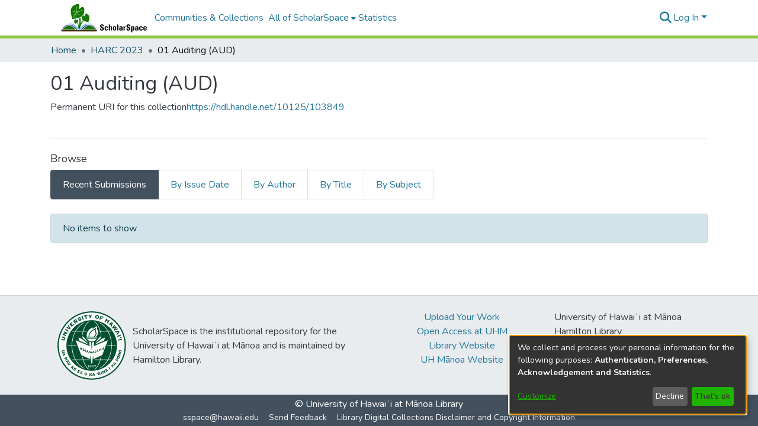

--- FILE ---
content_type: application/javascript; charset=UTF-8
request_url: https://scholarspace.manoa.hawaii.edu/6858.6fc86acb622c5d88.js
body_size: 25649
content:
(self.webpackChunkdspace_angular=self.webpackChunkdspace_angular||[]).push([[6858,1517],{77284:(P,x,r)=>{"use strict";r.d(x,{t:()=>c});var m=r(86362),h=r(68285),f=r(54004),d=r(24702),C=r(72839),v=r(50503),_=r(94650);let c=(()=>{class p{constructor(e,b){this.breadcrumbService=e,this.dataService=b}resolve(e,b){return this.resolveById(e.params.id)}resolveById(e){return this.dataService.findById(e,!0,!1,...this.followLinks).pipe((0,h.hC)(),(0,h.xe)(),(0,f.U)(b=>{if((0,d.Uh)(b))return{provider:this.breadcrumbService,key:b,url:(0,v.Y4)(b)}}))}}return p.\u0275fac=function(e){return new(e||p)(_.\u0275\u0275inject(m.B),_.\u0275\u0275inject(C.t))},p.\u0275prov=_.\u0275\u0275defineInjectable({token:p,factory:p.\u0275fac,providedIn:"root"}),p})()},94369:(P,x,r)=>{"use strict";r.d(x,{h:()=>f});var m=r(74307),h=r(54004);class f extends m.q{getFeatureIDs(C,v){return this.getFeatureID(C,v).pipe((0,h.U)(_=>[_]))}}},74307:(P,x,r)=>{"use strict";r.d(x,{q:()=>C});var m=r(68285),h=r(54004),f=r(24702),d=r(89141);class C extends d.I{constructor(_,c,p,y){super(c,p,y),this.resolver=_,this.authorizationService=c,this.router=p,this.authService=y}getObjectUrl(_,c){const p=this.getRouteWithDSOId(_);return this.resolver.resolve(p,c).pipe((0,m.mc)(),(0,h.U)(y=>y.self))}getRouteWithDSOId(_){let c=_;for(;(0,f.xI)(c.params.id)&&(0,f.Uh)(c.parent);)c=c.parent;return c}}},42107:(P,x,r)=>{"use strict";r.d(x,{m:()=>F});var B,m=r(97582),h=r(80529),f=r(89653),d=r(46418),C=r(21147),v=r(43015),_=r(58943),c=r(93498),p=r(76715),y=r(31241),e=r(71761),b=r(18529),j=r(68285),O=r(54004),D=r(63900),w=r(59656),$=r(25130),Z=r(85292),U=r(94650);let F=((B=class extends p.B{constructor(L,ie,K,ne,Y,V,q,ge,_e){super("identifiers",q,V,Y,ie),this.comparator=L,this.halService=ie,this.http=K,this.notificationsService=ne,this.objectCache=Y,this.rdbService=V,this.requestService=q,this.store=ge,this.configurationService=_e}getIdentifierDataFor(L){return this.findByHref(L._links.identifiers.href,!1,!0)}getIdentifierRegistrationConfiguration(){return this.configurationService.findByPropertyName("identifiers.item-status.register-doi").pipe((0,j.hC)(),(0,O.U)(L=>L.hasSucceeded?L.payload.values:[]))}registerIdentifier(L,ie){const K=this.requestService.generateRequestId();return this.getEndpoint().pipe((0,O.U)(ne=>{const Y=Object.create({});let V=new h.WM;V=V.append("Content-Type","text/uri-list"),Y.headers=V;let q=new h.LE;return q=q.append("type",ie),Y.params=q,new $.xo(K,ne,L._links.self.href,Y)}),(0,Z.wG)(this.requestService),(0,D.w)(ne=>this.rdbService.buildFromRequestUUID(ne.uuid)))}}).\u0275fac=function(L){return new(L||B)(U.\u0275\u0275inject(e.v),U.\u0275\u0275inject(c.q),U.\u0275\u0275inject(h.eN),U.\u0275\u0275inject(d.T),U.\u0275\u0275inject(_.a),U.\u0275\u0275inject(v.Q),U.\u0275\u0275inject(y.s),U.\u0275\u0275inject(f.yh),U.\u0275\u0275inject(w.i))},B.\u0275prov=U.\u0275\u0275defineInjectable({token:B,factory:B.\u0275fac}),B);F=(0,m.__decorate)([(0,C.cQ)(b.s),(0,m.__metadata)("design:paramtypes",[e.v,c.q,h.eN,d.T,_.a,v.Q,y.s,f.yh,w.i])],F)},27791:(P,x,r)=>{"use strict";r.d(x,{w:()=>v});var m=r(25330),f=(r(42621),r(94650));function d(_,c){}const C=["*"];let v=(()=>{class _ extends m.F{constructor(){super(...arguments),this.inAndOutputNames=["dso","updateDataService"]}getComponentName(){return"DsoEditMetadataComponent"}importThemedComponent(p){return r(26442)(`./${p}/app/dso-shared/dso-edit-metadata/dso-edit-metadata.component`)}importUnthemedComponent(){return r.e(3456).then(r.bind(r,73456))}}return _.\u0275fac=function(){let c;return function(y){return(c||(c=f.\u0275\u0275getInheritedFactory(_)))(y||_)}}(),_.\u0275cmp=f.\u0275\u0275defineComponent({type:_,selectors:[["ds-themed-dso-edit-metadata"]],inputs:{dso:"dso",updateDataService:"updateDataService"},features:[f.\u0275\u0275InheritDefinitionFeature],ngContentSelectors:C,decls:5,vars:0,consts:[["vcr",""],["content",""]],template:function(p,y){1&p&&(f.\u0275\u0275projectionDef(),f.\u0275\u0275template(0,d,0,0,"ng-template",null,0,f.\u0275\u0275templateRefExtractor),f.\u0275\u0275elementStart(2,"div",null,1),f.\u0275\u0275projection(4),f.\u0275\u0275elementEnd())},encapsulation:2}),_})()},77716:(P,x,r)=>{"use strict";r.d(x,{Z:()=>f});var m=r(23973),h=r(94650);let f=(()=>{class d{}return d.\u0275fac=function(v){return new(v||d)},d.\u0275mod=h.\u0275\u0275defineNgModule({type:d}),d.\u0275inj=h.\u0275\u0275defineInjector({imports:[m.m]}),d})()},32193:(P,x,r)=>{"use strict";r.r(x),r.d(x,{EditItemPageModule:()=>da});var m=r(36895),h=r(9769),f=r(23973),d=r(34793),C=r(28652),v=r(39646),_=r(39841),c=r(54004),p=r(24702),y=r(40747),e=r(94650),b=r(89383);const j=function(i){return{active:i}},O=function(i){return[i]};function D(i,o){if(1&i&&(e.\u0275\u0275elementStart(0,"a",18),e.\u0275\u0275text(1),e.\u0275\u0275pipe(2,"translate"),e.\u0275\u0275elementEnd()),2&i){const t=e.\u0275\u0275nextContext().$implicit,n=e.\u0275\u0275nextContext(2);e.\u0275\u0275property("ngClass",e.\u0275\u0275pureFunction1(7,j,t.page===n.currentPage))("routerLink",e.\u0275\u0275pureFunction1(9,O,"./"+t.page)),e.\u0275\u0275attribute("aria-selected",t.page===n.currentPage)("data-test",t.page),e.\u0275\u0275advance(1),e.\u0275\u0275textInterpolate1(" ",e.\u0275\u0275pipeBind1(2,5,"item.edit.tabs."+t.page+".head")," ")}}function w(i,o){if(1&i&&(e.\u0275\u0275elementStart(0,"button",19),e.\u0275\u0275text(1),e.\u0275\u0275pipe(2,"translate"),e.\u0275\u0275elementEnd()),2&i){const t=e.\u0275\u0275nextContext().$implicit;e.\u0275\u0275advance(1),e.\u0275\u0275textInterpolate1(" ",e.\u0275\u0275pipeBind1(2,1,"item.edit.tabs."+t.page+".head")," ")}}function $(i,o){if(1&i&&(e.\u0275\u0275elementStart(0,"li",14),e.\u0275\u0275template(1,D,3,11,"a",15),e.\u0275\u0275pipe(2,"async"),e.\u0275\u0275elementStart(3,"span",16),e.\u0275\u0275pipe(4,"translate"),e.\u0275\u0275template(5,w,3,3,"button",17),e.\u0275\u0275pipe(6,"async"),e.\u0275\u0275elementEnd()()),2&i){const t=o.$implicit;e.\u0275\u0275advance(1),e.\u0275\u0275property("ngIf",e.\u0275\u0275pipeBind1(2,3,t.enabled)),e.\u0275\u0275advance(2),e.\u0275\u0275property("ngbTooltip",e.\u0275\u0275pipeBind1(4,5,"item.edit.tabs.disabled.tooltip")),e.\u0275\u0275advance(2),e.\u0275\u0275property("ngIf",!e.\u0275\u0275pipeBind1(6,7,t.enabled))}}function Z(i,o){if(1&i&&(e.\u0275\u0275elementStart(0,"ul",12),e.\u0275\u0275template(1,$,7,9,"li",13),e.\u0275\u0275elementEnd()),2&i){const t=e.\u0275\u0275nextContext();e.\u0275\u0275advance(1),e.\u0275\u0275property("ngForOf",t.pages)}}let U=(()=>{class i{constructor(t,n,a){this.route=t,this.router=n,this.injector=a,this.router.events.subscribe(()=>this.initPageParamsByRoute())}ngOnInit(){this.initPageParamsByRoute(),this.pages=this.route.routeConfig.children.filter(t=>(0,p.UE)(t.path)).map(t=>{let n=(0,v.of)(!0);return(0,p.UE)(t.canActivate)&&(n=(0,_.a)(t.canActivate.map(a=>this.injector.get(a).canActivate(this.route.snapshot,this.router.routerState.snapshot))).pipe((0,c.U)(a=>a.every(s=>!0===s)))),{page:t.path,enabled:n}}),this.itemRD$=this.route.data.pipe((0,c.U)(t=>t.dso))}getItemPage(t){return(0,y.Tt)(t)}initPageParamsByRoute(){this.currentPage=this.route.snapshot.firstChild.routeConfig.path}}return i.\u0275fac=function(t){return new(t||i)(e.\u0275\u0275directiveInject(d.gz),e.\u0275\u0275directiveInject(d.F0),e.\u0275\u0275directiveInject(e.Injector))},i.\u0275cmp=e.\u0275\u0275defineComponent({type:i,selectors:[["ds-edit-item-page"]],decls:18,vars:10,consts:[[1,"container"],[1,"row"],[1,"col-12"],[1,"border-bottom"],[1,"pt-2"],["class","nav nav-tabs justify-content-start","role","tablist",4,"ngIf"],[1,"tab-pane","active"],[1,"mb-4"],[1,"button-row","bottom"],[1,"text-right"],["role","button",1,"btn","btn-outline-secondary",3,"routerLink"],[1,"fas","fa-arrow-left"],["role","tablist",1,"nav","nav-tabs","justify-content-start"],["class","nav-item","role","presentation",4,"ngFor","ngForOf"],["role","presentation",1,"nav-item"],["class","nav-link","role","tab",3,"ngClass","routerLink",4,"ngIf"],[3,"ngbTooltip"],["class","nav-link disabled",4,"ngIf"],["role","tab",1,"nav-link",3,"ngClass","routerLink"],[1,"nav-link","disabled"]],template:function(t,n){if(1&t&&(e.\u0275\u0275elementStart(0,"div",0)(1,"div",1)(2,"div",2)(3,"h1",3),e.\u0275\u0275text(4),e.\u0275\u0275pipe(5,"translate"),e.\u0275\u0275elementEnd(),e.\u0275\u0275elementStart(6,"div",4),e.\u0275\u0275template(7,Z,2,1,"ul",5),e.\u0275\u0275elementStart(8,"div",6)(9,"div",7),e.\u0275\u0275element(10,"router-outlet"),e.\u0275\u0275elementEnd(),e.\u0275\u0275elementStart(11,"div",8)(12,"div",9)(13,"a",10),e.\u0275\u0275pipe(14,"async"),e.\u0275\u0275element(15,"i",11),e.\u0275\u0275text(16),e.\u0275\u0275pipe(17,"translate"),e.\u0275\u0275elementEnd()()()()()()()()),2&t){let a;e.\u0275\u0275advance(4),e.\u0275\u0275textInterpolate(e.\u0275\u0275pipeBind1(5,4,"item.edit.head")),e.\u0275\u0275advance(3),e.\u0275\u0275property("ngIf",n.pages.length>0),e.\u0275\u0275advance(6),e.\u0275\u0275property("routerLink",n.getItemPage(null==(a=e.\u0275\u0275pipeBind1(14,6,n.itemRD$))?null:a.payload)),e.\u0275\u0275advance(3),e.\u0275\u0275textInterpolate1(" ",e.\u0275\u0275pipeBind1(17,8,"item.edit.return"),"")}},dependencies:[m.mk,m.sg,m.O5,h._L,d.lC,d.rH,m.Ov,b.X$],encapsulation:2,data:{animation:[C.Ji,C.Ic]},changeDetection:0}),i})();var B=r(46418),F=r(83639),g=r(68285),L=r(50590),K=r(30409);const ne=function(i){return{id:i}},Y=function(i){return[i,"edit"]};let V=(()=>{class i{constructor(t,n,a,s,l){this.route=t,this.router=n,this.notificationsService=a,this.itemDataService=s,this.translateService=l}ngOnInit(){this.itemRD$=this.route.data.pipe((0,c.U)(t=>t.dso),(0,g.xw)()),this.itemRD$.pipe((0,L.P)()).subscribe(t=>{this.item=t.payload,this.itemPageRoute=(0,y.Tt)(this.item)}),this.confirmMessage="item.edit."+this.messageKey+".confirm",this.cancelMessage="item.edit."+this.messageKey+".cancel",this.headerMessage="item.edit."+this.messageKey+".header",this.descriptionMessage="item.edit."+this.messageKey+".description"}performAction(){}processRestResponse(t){t.hasSucceeded?this.itemDataService.findById(this.item.id).pipe((i=>o=>o.pipe((0,g.g1)(),(0,L.P)(i)))(this.predicate)).subscribe(()=>{this.notificationsService.success(this.translateService.get("item.edit."+this.messageKey+".success")),this.router.navigate([(0,y.tn)(this.item)])}):(this.notificationsService.error(this.translateService.get("item.edit."+this.messageKey+".error")),this.router.navigate([(0,y.tn)(this.item)]))}}return i.\u0275fac=function(t){return new(t||i)(e.\u0275\u0275directiveInject(d.gz),e.\u0275\u0275directiveInject(d.F0),e.\u0275\u0275directiveInject(B.T),e.\u0275\u0275directiveInject(F.S),e.\u0275\u0275directiveInject(b.sK))},i.\u0275cmp=e.\u0275\u0275defineComponent({type:i,selectors:[["ds-simple-action"]],decls:17,vars:19,consts:[[1,"container"],[1,"row"],[1,"col-12"],[3,"item"],[1,"space-children-mr"],[1,"btn","btn-outline-secondary","perform-action",3,"click"],[1,"btn","btn-outline-secondary","cancel",3,"routerLink"]],template:function(t,n){1&t&&(e.\u0275\u0275elementStart(0,"div",0)(1,"div",1)(2,"div",2)(3,"h1"),e.\u0275\u0275text(4),e.\u0275\u0275pipe(5,"translate"),e.\u0275\u0275elementEnd(),e.\u0275\u0275elementStart(6,"p"),e.\u0275\u0275text(7),e.\u0275\u0275pipe(8,"translate"),e.\u0275\u0275elementEnd(),e.\u0275\u0275element(9,"ds-modify-item-overview",3),e.\u0275\u0275elementStart(10,"div",4)(11,"button",5),e.\u0275\u0275listener("click",function(){return n.performAction()}),e.\u0275\u0275text(12),e.\u0275\u0275pipe(13,"translate"),e.\u0275\u0275elementEnd(),e.\u0275\u0275elementStart(14,"button",6),e.\u0275\u0275text(15),e.\u0275\u0275pipe(16,"translate"),e.\u0275\u0275elementEnd()()()()()),2&t&&(e.\u0275\u0275advance(4),e.\u0275\u0275textInterpolate(e.\u0275\u0275pipeBind2(5,6,n.headerMessage,e.\u0275\u0275pureFunction1(15,ne,n.item.handle))),e.\u0275\u0275advance(3),e.\u0275\u0275textInterpolate(e.\u0275\u0275pipeBind1(8,9,n.descriptionMessage)),e.\u0275\u0275advance(2),e.\u0275\u0275property("item",n.item),e.\u0275\u0275advance(3),e.\u0275\u0275textInterpolate1("",e.\u0275\u0275pipeBind1(13,11,n.confirmMessage)," "),e.\u0275\u0275advance(2),e.\u0275\u0275property("routerLink",e.\u0275\u0275pureFunction1(17,Y,n.itemPageRoute)),e.\u0275\u0275advance(1),e.\u0275\u0275textInterpolate1(" ",e.\u0275\u0275pipeBind1(16,13,n.cancelMessage)," "))},dependencies:[d.rH,K.E,b.X$],encapsulation:2}),i})();const q=function(i){return{id:i}},ge=function(i){return[i,"edit"]};let _e=(()=>{class i extends V{constructor(t,n,a,s,l){super(t,n,a,s,l),this.route=t,this.router=n,this.notificationsService=a,this.itemDataService=s,this.translateService=l,this.messageKey="withdraw",this.predicate=u=>u.payload.isWithdrawn}performAction(){this.itemDataService.setWithDrawn(this.item,!0).pipe((0,g.hC)()).subscribe(t=>{this.processRestResponse(t)})}}return i.\u0275fac=function(t){return new(t||i)(e.\u0275\u0275directiveInject(d.gz),e.\u0275\u0275directiveInject(d.F0),e.\u0275\u0275directiveInject(B.T),e.\u0275\u0275directiveInject(F.S),e.\u0275\u0275directiveInject(b.sK))},i.\u0275cmp=e.\u0275\u0275defineComponent({type:i,selectors:[["ds-item-withdraw"]],features:[e.\u0275\u0275InheritDefinitionFeature],decls:17,vars:19,consts:[[1,"container"],[1,"row"],[1,"col-12"],[3,"item"],[1,"space-children-mr"],[1,"btn","btn-outline-secondary","perform-action",3,"click"],[1,"btn","btn-outline-secondary","cancel",3,"routerLink"]],template:function(t,n){1&t&&(e.\u0275\u0275elementStart(0,"div",0)(1,"div",1)(2,"div",2)(3,"h1"),e.\u0275\u0275text(4),e.\u0275\u0275pipe(5,"translate"),e.\u0275\u0275elementEnd(),e.\u0275\u0275elementStart(6,"p"),e.\u0275\u0275text(7),e.\u0275\u0275pipe(8,"translate"),e.\u0275\u0275elementEnd(),e.\u0275\u0275element(9,"ds-modify-item-overview",3),e.\u0275\u0275elementStart(10,"div",4)(11,"button",5),e.\u0275\u0275listener("click",function(){return n.performAction()}),e.\u0275\u0275text(12),e.\u0275\u0275pipe(13,"translate"),e.\u0275\u0275elementEnd(),e.\u0275\u0275elementStart(14,"button",6),e.\u0275\u0275text(15),e.\u0275\u0275pipe(16,"translate"),e.\u0275\u0275elementEnd()()()()()),2&t&&(e.\u0275\u0275advance(4),e.\u0275\u0275textInterpolate(e.\u0275\u0275pipeBind2(5,6,n.headerMessage,e.\u0275\u0275pureFunction1(15,q,n.item.handle))),e.\u0275\u0275advance(3),e.\u0275\u0275textInterpolate(e.\u0275\u0275pipeBind1(8,9,n.descriptionMessage)),e.\u0275\u0275advance(2),e.\u0275\u0275property("item",n.item),e.\u0275\u0275advance(3),e.\u0275\u0275textInterpolate1("",e.\u0275\u0275pipeBind1(13,11,n.confirmMessage)," "),e.\u0275\u0275advance(2),e.\u0275\u0275property("routerLink",e.\u0275\u0275pureFunction1(17,ge,n.itemPageRoute)),e.\u0275\u0275advance(1),e.\u0275\u0275textInterpolate1(" ",e.\u0275\u0275pipeBind1(16,13,n.cancelMessage)," "))},dependencies:[d.rH,K.E,b.X$],encapsulation:2}),i})();const mt=function(i){return{id:i}},ut=function(i){return[i,"edit"]};let ht=(()=>{class i extends V{constructor(t,n,a,s,l){super(t,n,a,s,l),this.route=t,this.router=n,this.notificationsService=a,this.itemDataService=s,this.translateService=l,this.messageKey="reinstate",this.predicate=u=>!u.payload.isWithdrawn}performAction(){this.itemDataService.setWithDrawn(this.item,!1).pipe((0,g.hC)()).subscribe(t=>{this.processRestResponse(t)})}}return i.\u0275fac=function(t){return new(t||i)(e.\u0275\u0275directiveInject(d.gz),e.\u0275\u0275directiveInject(d.F0),e.\u0275\u0275directiveInject(B.T),e.\u0275\u0275directiveInject(F.S),e.\u0275\u0275directiveInject(b.sK))},i.\u0275cmp=e.\u0275\u0275defineComponent({type:i,selectors:[["ds-item-reinstate"]],features:[e.\u0275\u0275InheritDefinitionFeature],decls:17,vars:19,consts:[[1,"container"],[1,"row"],[1,"col-12"],[3,"item"],[1,"space-children-mr"],[1,"btn","btn-outline-secondary","perform-action",3,"click"],[1,"btn","btn-outline-secondary","cancel",3,"routerLink"]],template:function(t,n){1&t&&(e.\u0275\u0275elementStart(0,"div",0)(1,"div",1)(2,"div",2)(3,"h1"),e.\u0275\u0275text(4),e.\u0275\u0275pipe(5,"translate"),e.\u0275\u0275elementEnd(),e.\u0275\u0275elementStart(6,"p"),e.\u0275\u0275text(7),e.\u0275\u0275pipe(8,"translate"),e.\u0275\u0275elementEnd(),e.\u0275\u0275element(9,"ds-modify-item-overview",3),e.\u0275\u0275elementStart(10,"div",4)(11,"button",5),e.\u0275\u0275listener("click",function(){return n.performAction()}),e.\u0275\u0275text(12),e.\u0275\u0275pipe(13,"translate"),e.\u0275\u0275elementEnd(),e.\u0275\u0275elementStart(14,"button",6),e.\u0275\u0275text(15),e.\u0275\u0275pipe(16,"translate"),e.\u0275\u0275elementEnd()()()()()),2&t&&(e.\u0275\u0275advance(4),e.\u0275\u0275textInterpolate(e.\u0275\u0275pipeBind2(5,6,n.headerMessage,e.\u0275\u0275pureFunction1(15,mt,n.item.handle))),e.\u0275\u0275advance(3),e.\u0275\u0275textInterpolate(e.\u0275\u0275pipeBind1(8,9,n.descriptionMessage)),e.\u0275\u0275advance(2),e.\u0275\u0275property("item",n.item),e.\u0275\u0275advance(3),e.\u0275\u0275textInterpolate1("",e.\u0275\u0275pipeBind1(13,11,n.confirmMessage)," "),e.\u0275\u0275advance(2),e.\u0275\u0275property("routerLink",e.\u0275\u0275pureFunction1(17,ut,n.itemPageRoute)),e.\u0275\u0275advance(1),e.\u0275\u0275textInterpolate1(" ",e.\u0275\u0275pipeBind1(16,13,n.cancelMessage)," "))},dependencies:[d.rH,K.E,b.X$],encapsulation:2}),i})();const gt=function(i){return{id:i}},_t=function(i){return[i,"edit"]};let vt=(()=>{class i extends V{constructor(t,n,a,s,l){super(t,n,a,s,l),this.route=t,this.router=n,this.notificationsService=a,this.itemDataService=s,this.translateService=l,this.messageKey="private",this.predicate=u=>!u.payload.isDiscoverable}performAction(){this.itemDataService.setDiscoverable(this.item,!1).pipe((0,g.hC)()).subscribe(t=>{this.processRestResponse(t)})}}return i.\u0275fac=function(t){return new(t||i)(e.\u0275\u0275directiveInject(d.gz),e.\u0275\u0275directiveInject(d.F0),e.\u0275\u0275directiveInject(B.T),e.\u0275\u0275directiveInject(F.S),e.\u0275\u0275directiveInject(b.sK))},i.\u0275cmp=e.\u0275\u0275defineComponent({type:i,selectors:[["ds-item-private"]],features:[e.\u0275\u0275InheritDefinitionFeature],decls:17,vars:19,consts:[[1,"container"],[1,"row"],[1,"col-12"],[3,"item"],[1,"space-children-mr"],[1,"btn","btn-outline-secondary","perform-action",3,"click"],[1,"btn","btn-outline-secondary","cancel",3,"routerLink"]],template:function(t,n){1&t&&(e.\u0275\u0275elementStart(0,"div",0)(1,"div",1)(2,"div",2)(3,"h1"),e.\u0275\u0275text(4),e.\u0275\u0275pipe(5,"translate"),e.\u0275\u0275elementEnd(),e.\u0275\u0275elementStart(6,"p"),e.\u0275\u0275text(7),e.\u0275\u0275pipe(8,"translate"),e.\u0275\u0275elementEnd(),e.\u0275\u0275element(9,"ds-modify-item-overview",3),e.\u0275\u0275elementStart(10,"div",4)(11,"button",5),e.\u0275\u0275listener("click",function(){return n.performAction()}),e.\u0275\u0275text(12),e.\u0275\u0275pipe(13,"translate"),e.\u0275\u0275elementEnd(),e.\u0275\u0275elementStart(14,"button",6),e.\u0275\u0275text(15),e.\u0275\u0275pipe(16,"translate"),e.\u0275\u0275elementEnd()()()()()),2&t&&(e.\u0275\u0275advance(4),e.\u0275\u0275textInterpolate(e.\u0275\u0275pipeBind2(5,6,n.headerMessage,e.\u0275\u0275pureFunction1(15,gt,n.item.handle))),e.\u0275\u0275advance(3),e.\u0275\u0275textInterpolate(e.\u0275\u0275pipeBind1(8,9,n.descriptionMessage)),e.\u0275\u0275advance(2),e.\u0275\u0275property("item",n.item),e.\u0275\u0275advance(3),e.\u0275\u0275textInterpolate1("",e.\u0275\u0275pipeBind1(13,11,n.confirmMessage)," "),e.\u0275\u0275advance(2),e.\u0275\u0275property("routerLink",e.\u0275\u0275pureFunction1(17,_t,n.itemPageRoute)),e.\u0275\u0275advance(1),e.\u0275\u0275textInterpolate1(" ",e.\u0275\u0275pipeBind1(16,13,n.cancelMessage)," "))},dependencies:[d.rH,K.E,b.X$],encapsulation:2}),i})();const ft=function(i){return{id:i}},bt=function(i){return[i,"edit"]};let It=(()=>{class i extends V{constructor(t,n,a,s,l){super(t,n,a,s,l),this.route=t,this.router=n,this.notificationsService=a,this.itemDataService=s,this.translateService=l,this.messageKey="public",this.predicate=u=>u.payload.isDiscoverable}performAction(){this.itemDataService.setDiscoverable(this.item,!0).pipe((0,g.hC)()).subscribe(t=>{this.processRestResponse(t)})}}return i.\u0275fac=function(t){return new(t||i)(e.\u0275\u0275directiveInject(d.gz),e.\u0275\u0275directiveInject(d.F0),e.\u0275\u0275directiveInject(B.T),e.\u0275\u0275directiveInject(F.S),e.\u0275\u0275directiveInject(b.sK))},i.\u0275cmp=e.\u0275\u0275defineComponent({type:i,selectors:[["ds-item-public"]],features:[e.\u0275\u0275InheritDefinitionFeature],decls:17,vars:19,consts:[[1,"container"],[1,"row"],[1,"col-12"],[3,"item"],[1,"space-children-mr"],[1,"btn","btn-outline-secondary","perform-action",3,"click"],[1,"btn","btn-outline-secondary","cancel",3,"routerLink"]],template:function(t,n){1&t&&(e.\u0275\u0275elementStart(0,"div",0)(1,"div",1)(2,"div",2)(3,"h1"),e.\u0275\u0275text(4),e.\u0275\u0275pipe(5,"translate"),e.\u0275\u0275elementEnd(),e.\u0275\u0275elementStart(6,"p"),e.\u0275\u0275text(7),e.\u0275\u0275pipe(8,"translate"),e.\u0275\u0275elementEnd(),e.\u0275\u0275element(9,"ds-modify-item-overview",3),e.\u0275\u0275elementStart(10,"div",4)(11,"button",5),e.\u0275\u0275listener("click",function(){return n.performAction()}),e.\u0275\u0275text(12),e.\u0275\u0275pipe(13,"translate"),e.\u0275\u0275elementEnd(),e.\u0275\u0275elementStart(14,"button",6),e.\u0275\u0275text(15),e.\u0275\u0275pipe(16,"translate"),e.\u0275\u0275elementEnd()()()()()),2&t&&(e.\u0275\u0275advance(4),e.\u0275\u0275textInterpolate(e.\u0275\u0275pipeBind2(5,6,n.headerMessage,e.\u0275\u0275pureFunction1(15,ft,n.item.handle))),e.\u0275\u0275advance(3),e.\u0275\u0275textInterpolate(e.\u0275\u0275pipeBind1(8,9,n.descriptionMessage)),e.\u0275\u0275advance(2),e.\u0275\u0275property("item",n.item),e.\u0275\u0275advance(3),e.\u0275\u0275textInterpolate1("",e.\u0275\u0275pipeBind1(13,11,n.confirmMessage)," "),e.\u0275\u0275advance(2),e.\u0275\u0275property("routerLink",e.\u0275\u0275pureFunction1(17,bt,n.itemPageRoute)),e.\u0275\u0275advance(1),e.\u0275\u0275textInterpolate1(" ",e.\u0275\u0275pipeBind1(16,13,n.cancelMessage)," "))},dependencies:[d.rH,K.E,b.X$],encapsulation:2}),i})();var S=r(63900),T=r(95698),ve=r(46590),ee=r(39300),M=r(61135),je=r(51121),H=r(46040),pe=r(88002),fe=r(94357),be=r(94476),W=r(93369),Ie=r(91538),re=r(98605),ae=r(25575);function Ct(i,o){if(1&i&&e.\u0275\u0275element(0,"ds-listable-object-component-loader",24),2&i){const t=e.\u0275\u0275nextContext().ngVar,n=e.\u0275\u0275nextContext(6);e.\u0275\u0275property("object",t)("viewMode",n.viewMode)}}function yt(i,o){if(1&i&&e.\u0275\u0275element(0,"ds-listable-object-component-loader",24),2&i){const t=e.\u0275\u0275nextContext(2).ngVar,n=e.\u0275\u0275nextContext(6);e.\u0275\u0275property("object",t)("viewMode",n.viewMode)}}function xt(i,o){if(1&i&&(e.\u0275\u0275elementStart(0,"div")(1,"div")(2,"div",31),e.\u0275\u0275text(3),e.\u0275\u0275elementEnd(),e.\u0275\u0275elementStart(4,"div"),e.\u0275\u0275text(5),e.\u0275\u0275elementEnd()()()),2&i){const t=o.$implicit;e.\u0275\u0275advance(3),e.\u0275\u0275textInterpolate1(" ",t.metadataField," "),e.\u0275\u0275advance(2),e.\u0275\u0275textInterpolate1(" ",t.metadataValue.value," ")}}function St(i,o){if(1&i){const t=e.\u0275\u0275getCurrentView();e.\u0275\u0275elementStart(0,"div",25)(1,"div",26),e.\u0275\u0275text(2),e.\u0275\u0275pipe(3,"translate"),e.\u0275\u0275elementStart(4,"button",27),e.\u0275\u0275listener("click",function(){e.\u0275\u0275restoreView(t);const a=e.\u0275\u0275nextContext(7);return e.\u0275\u0275resetView(a.closeVirtualMetadataModal())}),e.\u0275\u0275elementStart(5,"span",28),e.\u0275\u0275text(6,"\xd7"),e.\u0275\u0275elementEnd()()(),e.\u0275\u0275elementStart(7,"div",29),e.\u0275\u0275template(8,yt,1,2,"ds-listable-object-component-loader",18),e.\u0275\u0275template(9,xt,6,2,"div",30),e.\u0275\u0275pipe(10,"async"),e.\u0275\u0275elementEnd()()}if(2&i){const t=e.\u0275\u0275nextContext().ngVar,n=e.\u0275\u0275nextContext().$implicit;e.\u0275\u0275advance(2),e.\u0275\u0275textInterpolate1(" ",e.\u0275\u0275pipeBind1(3,3,"virtual-metadata.delete-item.modal-head")," "),e.\u0275\u0275advance(6),e.\u0275\u0275property("ngIf",t),e.\u0275\u0275advance(1),e.\u0275\u0275property("ngForOf",e.\u0275\u0275pipeBind1(10,5,n.virtualMetadata$))}}function Et(i,o){if(1&i){const t=e.\u0275\u0275getCurrentView();e.\u0275\u0275elementContainerStart(0),e.\u0275\u0275template(1,Ct,1,2,"ds-listable-object-component-loader",18),e.\u0275\u0275elementStart(2,"div",19)(3,"div",20)(4,"button",21),e.\u0275\u0275listener("click",function(){e.\u0275\u0275restoreView(t);const a=e.\u0275\u0275reference(7),s=e.\u0275\u0275nextContext(6);return e.\u0275\u0275resetView(s.openVirtualMetadataModal(a))}),e.\u0275\u0275element(5,"i",22),e.\u0275\u0275elementEnd()()(),e.\u0275\u0275template(6,St,11,7,"ng-template",null,23,e.\u0275\u0275templateRefExtractor),e.\u0275\u0275elementContainerEnd()}if(2&i){const t=o.ngVar;e.\u0275\u0275advance(1),e.\u0275\u0275property("ngIf",t)}}function Bt(i,o){if(1&i&&(e.\u0275\u0275elementStart(0,"div",12),e.\u0275\u0275template(1,Et,8,1,"ng-container",4),e.\u0275\u0275pipe(2,"async"),e.\u0275\u0275elementEnd()),2&i){const t=o.$implicit;e.\u0275\u0275advance(1),e.\u0275\u0275property("ngVar",e.\u0275\u0275pipeBind1(2,1,t.relatedItem$))}}function Mt(i,o){if(1&i){const t=e.\u0275\u0275getCurrentView();e.\u0275\u0275elementStart(0,"div",12)(1,"div",13),e.\u0275\u0275listener("click",function(){const s=e.\u0275\u0275restoreView(t).ngVar,l=e.\u0275\u0275nextContext().$implicit,u=e.\u0275\u0275nextContext(3);return e.\u0275\u0275resetView(u.setSelected(l.relationshipType,!s))}),e.\u0275\u0275elementStart(2,"label"),e.\u0275\u0275element(3,"input",14),e.\u0275\u0275pipe(4,"async"),e.\u0275\u0275elementEnd()(),e.\u0275\u0275elementStart(5,"div",15)(6,"h5",16),e.\u0275\u0275listener("click",function(){const s=e.\u0275\u0275restoreView(t).ngVar,l=e.\u0275\u0275nextContext().$implicit,u=e.\u0275\u0275nextContext(3);return e.\u0275\u0275resetView(u.setSelected(l.relationshipType,!s))}),e.\u0275\u0275text(7),e.\u0275\u0275pipe(8,"translate"),e.\u0275\u0275pipe(9,"async"),e.\u0275\u0275elementEnd(),e.\u0275\u0275template(10,Bt,3,3,"div",17),e.\u0275\u0275pipe(11,"async"),e.\u0275\u0275elementEnd()()}if(2&i){const t=o.ngVar,n=e.\u0275\u0275nextContext().$implicit,a=e.\u0275\u0275nextContext(3);e.\u0275\u0275advance(3),e.\u0275\u0275property("checked",t)("disabled",e.\u0275\u0275pipeBind1(4,4,a.isDeleting$)),e.\u0275\u0275advance(4),e.\u0275\u0275textInterpolate1(" ",e.\u0275\u0275pipeBind1(8,6,a.getRelationshipMessageKey(e.\u0275\u0275pipeBind1(9,8,n.label$)))," "),e.\u0275\u0275advance(3),e.\u0275\u0275property("ngForOf",e.\u0275\u0275pipeBind1(11,10,n.relationshipDTOs$))}}function Tt(i,o){if(1&i&&(e.\u0275\u0275elementStart(0,"div",9),e.\u0275\u0275template(1,Mt,12,12,"div",11),e.\u0275\u0275pipe(2,"async"),e.\u0275\u0275elementEnd()),2&i){const t=o.$implicit;e.\u0275\u0275advance(1),e.\u0275\u0275property("ngVar",e.\u0275\u0275pipeBind1(2,1,t.isSelected$))}}function Pt(i,o){if(1&i&&(e.\u0275\u0275elementStart(0,"div",9),e.\u0275\u0275text(1),e.\u0275\u0275pipe(2,"translate"),e.\u0275\u0275template(3,Tt,3,3,"div",10),e.\u0275\u0275elementEnd()),2&i){const t=e.\u0275\u0275nextContext().ngVar;e.\u0275\u0275advance(1),e.\u0275\u0275textInterpolate1(" ",e.\u0275\u0275pipeBind1(2,2,"virtual-metadata.delete-item.info")," "),e.\u0275\u0275advance(2),e.\u0275\u0275property("ngForOf",t)}}function Ot(i,o){if(1&i&&(e.\u0275\u0275elementContainerStart(0),e.\u0275\u0275template(1,Pt,4,4,"div",8),e.\u0275\u0275elementContainerEnd()),2&i){const t=o.ngVar;e.\u0275\u0275advance(1),e.\u0275\u0275property("ngIf",t&&t.length>0)}}const Dt=function(i){return{id:i}},Rt=function(i){return[i,"edit"]};class jt{}class wt{}let $t=(()=>{class i extends V{constructor(t,n,a,s,l,u,I,E,A,Q){super(t,n,a,s,l),this.route=t,this.router=n,this.notificationsService=a,this.itemDataService=s,this.translateService=l,this.modalService=u,this.objectUpdatesService=I,this.relationshipService=E,this.entityTypeService=A,this.linkService=Q,this.messageKey="delete",this.viewMode=je.w.ListElement,this.typeDTOs$=new M.X([]),this.relationships$=new Map,this.relatedItems$=new Map,this.virtualMetadata$=new Map,this.subs=[],this.isDeleting$=new M.X(!1)}ngOnInit(){super.ngOnInit(),this.url=this.router.url;const t=this.item.firstMetadataValue("dspace.entity.type");(0,p.UE)(t)&&this.subs.push(this.entityTypeService.getEntityTypeByLabel(t).pipe((0,g.xw)(),(0,g.xe)(),(0,S.w)(n=>this.entityTypeService.getEntityTypeRelationships(n.id)),(0,g.xw)(),(0,g.xe)(),(0,c.U)(n=>n.page),(0,S.w)(n=>0===n.length?(0,v.of)(n):(0,_.a)(n.map(a=>this.getRelationships(a))).pipe((0,c.U)(a=>n.reduce((s,l,u)=>s.some(I=>I.id===l.id)||0===a[u].length?s:[...s,l],[]))))).subscribe(n=>this.typeDTOs$.next(n.map(a=>Object.assign(new jt,{relationshipType:a,isSelected$:this.isSelected(a),label$:this.getLabel(a),relationshipDTOs$:this.getRelationships(a).pipe((0,c.U)(s=>s.map(l=>Object.assign(new wt,{relationship:l,relatedItem$:this.getRelatedItem(l),virtualMetadata$:this.getVirtualMetadata(l)}))))}))))),this.subs.push(this.typeDTOs$.pipe((0,T.q)(1)).subscribe(n=>this.objectUpdatesService.initialize(this.url,n.map(a=>a.relationshipType),this.item.lastModified)))}openVirtualMetadataModal(t){this.modalRef=this.modalService.open(t)}closeVirtualMetadataModal(){this.modalRef.close()}getRelationshipMessageKey(t){return(0,p.Uh)(t)&&t.indexOf("Of")>-1?`relationships.${t.substring(0,t.indexOf("Of")+2)}`:t}getLabel(t){return this.getRelationships(t).pipe((0,S.w)(n=>this.isLeftItem(n[0]).pipe((0,c.U)(a=>a?t.leftwardType:t.rightwardType))))}getRelationships(t){return this.relationships$.has(t)||this.relationships$.set(t,this.relationshipService.getItemRelationshipsArray(this.item).pipe((0,S.w)(n=>(0,_.a)(n.map(a=>this.getRelationshipType(a))).pipe((0,ve.d)([]),(0,c.U)(a=>n.filter((s,l)=>t.id===a[l].id)))))),this.relationships$.get(t)}getRelationshipType(t){return this.linkService.resolveLinks(t,(0,W.l)("relationshipType"),(0,W.l)("leftItem",void 0,(0,W.l)("accessStatus")),(0,W.l)("rightItem",void 0,(0,W.l)("accessStatus"))),t.relationshipType.pipe((0,g.xw)(),(0,g.xe)(),(0,ee.h)(n=>(0,p.Uh)(n)&&(0,p.UE)(n.uuid)))}getRelatedItem(t){return this.relatedItems$.has(t)||this.relatedItems$.set(t,this.isLeftItem(t).pipe((0,S.w)(n=>n?t.rightItem:t.leftItem),(0,g.xw)(),(0,g.xe)())),this.relatedItems$.get(t)}getVirtualMetadata(t){return this.virtualMetadata$.has(t)||this.virtualMetadata$.set(t,this.getRelatedItem(t).pipe((0,c.U)(n=>Object.entries(n.metadata).map(([a,s])=>s.filter(l=>l.authority&&l.authority.endsWith(t.id)).map(l=>({metadataField:a,metadataValue:l}))).reduce((a,s)=>a.concat(s))))),this.virtualMetadata$.get(t)}isLeftItem(t){return t.leftItem.pipe((0,g.xw)(),(0,g.xe)(),(0,ee.h)(n=>(0,p.Uh)(n)&&(0,p.UE)(n.uuid)),(0,c.U)(n=>n.uuid===this.item.uuid))}isSelected(t){return this.objectUpdatesService.isSelectedVirtualMetadata(this.url,this.item.uuid,t.uuid)}setSelected(t,n){!1===this.isDeleting$.value&&this.objectUpdatesService.setSelectedVirtualMetadata(this.url,this.item.uuid,t.uuid,n)}performAction(){this.isDeleting$.next(!0),this.subs.push(this.typeDTOs$.pipe((0,S.w)(t=>(0,_.a)(t.map(n=>n.isSelected$)).pipe((0,ve.d)([]),(0,c.U)(n=>t.filter((a,s)=>n[s])),(0,c.U)(n=>n.map(a=>a.relationshipType.id)))),(0,S.w)(t=>this.itemDataService.delete(this.item.id,t)),(0,g.hC)()).subscribe(t=>{this.notify(t.hasSucceeded)}))}notify(t){t?(this.notificationsService.success(this.translateService.get("item.edit."+this.messageKey+".success")),this.router.navigate([""])):(this.notificationsService.error(this.translateService.get("item.edit."+this.messageKey+".error")),this.router.navigate([(0,y.tn)(this.item)]))}ngOnDestroy(){this.subs.filter(t=>(0,p.Uh)(t)).forEach(t=>t.unsubscribe())}}return i.\u0275fac=function(t){return new(t||i)(e.\u0275\u0275directiveInject(d.gz),e.\u0275\u0275directiveInject(d.F0),e.\u0275\u0275directiveInject(B.T),e.\u0275\u0275directiveInject(F.S),e.\u0275\u0275directiveInject(b.sK),e.\u0275\u0275directiveInject(h.FF),e.\u0275\u0275directiveInject(H.d),e.\u0275\u0275directiveInject(pe.U),e.\u0275\u0275directiveInject(fe.k),e.\u0275\u0275directiveInject(be.M))},i.\u0275cmp=e.\u0275\u0275defineComponent({type:i,selectors:[["ds-item-delete"]],inputs:{url:"url"},features:[e.\u0275\u0275InheritDefinitionFeature],decls:21,vars:28,consts:[[1,"container"],[1,"row"],[1,"col-12"],[3,"item"],[4,"ngVar"],[1,"space-children-mr"],[1,"btn","btn-outline-secondary","perform-action",3,"dsBtnDisabled","click"],[1,"btn","btn-outline-secondary","cancel",3,"dsBtnDisabled","routerLink"],["class","mb-4",4,"ngIf"],[1,"mb-4"],["class","mb-4",4,"ngFor","ngForOf"],["class","d-flex flex-row",4,"ngVar"],[1,"d-flex","flex-row"],[1,"m-2",3,"click"],["type","checkbox",3,"checked","disabled"],[1,"flex-column","flex-grow-1"],[3,"click"],["class","d-flex flex-row",4,"ngFor","ngForOf"],[3,"object","viewMode",4,"ngIf"],[1,"ml-auto"],[1,"btn-group"],[1,"btn","btn-outline-info","btn-sm",3,"click"],[1,"fas","fa-info","fa-fw"],["virtualMetadataModal",""],[3,"object","viewMode"],[1,"thumb-font-1"],[1,"modal-header"],["type","button","aria-label","Close",1,"close",3,"click"],["aria-hidden","true"],[1,"modal-body"],[4,"ngFor","ngForOf"],[1,"font-weight-bold"]],template:function(t,n){1&t&&(e.\u0275\u0275elementStart(0,"div",0)(1,"div",1)(2,"div",2)(3,"h1"),e.\u0275\u0275text(4),e.\u0275\u0275pipe(5,"translate"),e.\u0275\u0275elementEnd(),e.\u0275\u0275elementStart(6,"p"),e.\u0275\u0275text(7),e.\u0275\u0275pipe(8,"translate"),e.\u0275\u0275elementEnd(),e.\u0275\u0275element(9,"ds-modify-item-overview",3),e.\u0275\u0275template(10,Ot,2,1,"ng-container",4),e.\u0275\u0275pipe(11,"async"),e.\u0275\u0275elementStart(12,"div",5)(13,"button",6),e.\u0275\u0275listener("click",function(){return n.performAction()}),e.\u0275\u0275pipe(14,"async"),e.\u0275\u0275text(15),e.\u0275\u0275pipe(16,"translate"),e.\u0275\u0275elementEnd(),e.\u0275\u0275elementStart(17,"button",7),e.\u0275\u0275pipe(18,"async"),e.\u0275\u0275text(19),e.\u0275\u0275pipe(20,"translate"),e.\u0275\u0275elementEnd()()()()()),2&t&&(e.\u0275\u0275advance(4),e.\u0275\u0275textInterpolate(e.\u0275\u0275pipeBind2(5,9,n.headerMessage,e.\u0275\u0275pureFunction1(24,Dt,n.item.handle))),e.\u0275\u0275advance(3),e.\u0275\u0275textInterpolate(e.\u0275\u0275pipeBind1(8,12,n.descriptionMessage)),e.\u0275\u0275advance(2),e.\u0275\u0275property("item",n.item),e.\u0275\u0275advance(1),e.\u0275\u0275property("ngVar",e.\u0275\u0275pipeBind1(11,14,n.typeDTOs$)),e.\u0275\u0275advance(3),e.\u0275\u0275property("dsBtnDisabled",e.\u0275\u0275pipeBind1(14,16,n.isDeleting$)),e.\u0275\u0275advance(2),e.\u0275\u0275textInterpolate1("",e.\u0275\u0275pipeBind1(16,18,n.confirmMessage)," "),e.\u0275\u0275advance(2),e.\u0275\u0275property("dsBtnDisabled",e.\u0275\u0275pipeBind1(18,20,n.isDeleting$))("routerLink",e.\u0275\u0275pureFunction1(26,Rt,n.itemPageRoute)),e.\u0275\u0275advance(2),e.\u0275\u0275textInterpolate1(" ",e.\u0275\u0275pipeBind1(20,22,n.cancelMessage)," "))},dependencies:[m.sg,m.O5,d.rH,Ie.p,K.E,re.g,ae.v,m.Ov,b.X$],encapsulation:2}),i})();r(33609);var oe=r(18505),Ut=r(38030),Ft=r(21540),Lt=r(27102);let we=(()=>{class i extends Ut._{constructor(t,n,a,s,l,u){super(n,s,l,a),this.itemService=t,this.objectUpdatesService=n,this.router=a,this.notificationsService=s,this.translateService=l,this.route=u}ngOnInit(){(0,p.Uh)(this.item)?this.setItem(this.item):this.itemUpdateSubscription=(0,_.a)([this.route.data,this.route.parent.data]).pipe((0,c.U)(([t,n])=>Object.assign({},t,n)),(0,c.U)(t=>t.dso),(0,oe.b)(t=>{this.item=t.payload}),(0,S.w)(t=>this.itemService.findByHref(t.payload._links.self.href,!0,!0,...(0,Lt.u)())),(0,g.g1)()).subscribe(t=>{this.setItem(t.payload)}),super.ngOnInit(),this.discardTimeOut=Ft.N.item.edit.undoTimeout,this.hasChanges().pipe((0,T.q)(1)).subscribe(t=>{t?this.checkLastModified():this.initializeOriginalFields()}),this.initializeNotificationsPrefix(),this.initializeUpdates()}setItem(t){this.item=t,this.itemPageRoute=(0,y.Tt)(this.item),this.postItemInit(),this.initializeUpdates()}ngOnDestroy(){(0,p.Uh)(this.itemUpdateSubscription)&&this.itemUpdateSubscription.unsubscribe()}postItemInit(){}initializeUpdates(){}initializeNotificationsPrefix(){}initializeOriginalFields(){}submit(){}trackUpdate(t,n){return n&&n.field?n.field.uuid:void 0}isValid(){return this.objectUpdatesService.isValidPage(this.url)}checkLastModified(){const t=this.item.lastModified;this.objectUpdatesService.getLastModified(this.url).pipe((0,T.q)(1)).subscribe(n=>{n.getDate()!==t.getDate()&&(this.notificationsService.warning(this.getNotificationTitle("outdated"),this.getNotificationContent("outdated")),this.initializeOriginalFields())})}}return i.\u0275fac=function(t){return new(t||i)(e.\u0275\u0275directiveInject(F.S),e.\u0275\u0275directiveInject(H.d),e.\u0275\u0275directiveInject(d.F0),e.\u0275\u0275directiveInject(B.T),e.\u0275\u0275directiveInject(b.sK),e.\u0275\u0275directiveInject(d.gz))},i.\u0275cmp=e.\u0275\u0275defineComponent({type:i,selectors:[["ds-abstract-item-update"]],inputs:{item:"item"},features:[e.\u0275\u0275InheritDefinitionFeature],decls:0,vars:0,template:function(t,n){},encapsulation:2}),i})();var $e=r(48532),Ue=r(58943),le=r(31241),me=r(90697),Ce=r(10088),ce=r(4177);class de{constructor(o,t,n,a,s){this.xs=o,this.sm=t,this.md=n,this.lg=a,this.xl=s}buildClasses(){return`col-${this.xs} col-sm-${this.sm} col-md-${this.md} col-lg-${this.lg} col-xl-${this.xl}`}}class At{constructor(o){this.columns=o}combineColumns(o,t){if(o<t&&(0,p.Uh)(this.columns[o])&&(0,p.Uh)(this.columns[t])){let n=this.columns[o].xs,a=this.columns[o].sm,s=this.columns[o].md,l=this.columns[o].lg,u=this.columns[o].xl;for(let I=o+1;I<t+1;I++)n+=this.columns[I].xs,a+=this.columns[I].sm,s+=this.columns[I].md,l+=this.columns[I].lg,u+=this.columns[I].xl;return new de(n,a,s,l,u)}}}var Vt=r(62557),z=r(59051),zt=r(50503),se=r(83616),Kt=r(68499);const ye="item.edit.bitstreams.notifications.move";let Fe=(()=>{class i{constructor(t,n,a,s,l,u,I,E){this.notificationsService=t,this.translateService=n,this.objectUpdatesService=a,this.bitstreamService=s,this.bundleService=l,this.dsoNameService=u,this.requestService=I,this.liveRegionService=E,this.selectionAction$=new M.X(null),this.isPerformingMoveRequest=new M.X(!1)}getSelectionAction$(){return this.selectionAction$}getSelectionAction(){const t=this.selectionAction$.value;return(0,p.xI)(t)?null:Object.assign({},t)}hasSelectedBitstream(){const t=this.getSelectionAction();if((0,p.xI)(t))return!1;const n=t.action;return"Selected"===n||"Moved"===n}getSelectedBitstream(){if(!this.hasSelectedBitstream())return null;const t=this.getSelectionAction();return Object.assign({},t.selectedEntry)}selectBitstreamEntry(t){(0,p.Uh)(t)&&t.bitstream!==this.getSelectedBitstream()?.bitstream&&(this.announceSelect(t.bitstream.name),this.updateSelectionAction({action:"Selected",selectedEntry:t}))}updateSelectionAction(t){this.selectionAction$.next(t)}clearSelection(){const t=this.getSelectedBitstream();(0,p.Uh)(t)&&(this.updateSelectionAction({action:"Cleared",selectedEntry:t}),this.announceClear(t.bitstream.name),t.currentPosition!==t.originalPosition&&this.displaySuccessNotification(ye))}cancelSelection(){const t=this.getSelectedBitstream();if((0,p.xI)(t)||this.getPerformingMoveRequest())return;const n=t.originalPosition,a=t.currentPosition;a===n?(this.announceClear(t.bitstream.name),this.updateSelectionAction({action:"Cleared",selectedEntry:t})):(this.announceCancel(t.bitstream.name,n),this.performBitstreamMoveRequest(t.bundle,a,n),this.updateSelectionAction({action:"Cancelled",selectedEntry:t}))}moveSelectedBitstreamUp(){const t=this.getSelectedBitstream();if((0,p.xI)(t)||this.getPerformingMoveRequest())return;const n=t.currentPosition;if(n>0){const a=n-1;t.currentPosition=a,this.performBitstreamMoveRequest(t.bundle,n,a,()=>{this.announceMove(t.bitstream.name,a)}),this.updateSelectionAction({action:"Moved",selectedEntry:t})}}moveSelectedBitstreamDown(){const t=this.getSelectedBitstream();if((0,p.xI)(t)||this.getPerformingMoveRequest())return;const n=t.currentPosition;if(n<t.bundleSize-1){const a=n+1;t.currentPosition=a,this.performBitstreamMoveRequest(t.bundle,n,a,()=>{this.announceMove(t.bitstream.name,a)}),this.updateSelectionAction({action:"Moved",selectedEntry:t})}}performBitstreamMoveRequest(t,n,a,s){if(this.getPerformingMoveRequest())return void console.warn("Attempted to perform move request while previous request has not completed yet");const l={op:"move",from:`/_links/bitstreams/${n}/href`,path:`/_links/bitstreams/${a}/href`};this.announceLoading(),this.isPerformingMoveRequest.next(!0),this.bundleService.patch(t,[l]).pipe((0,g.hC)(),(0,oe.b)(u=>this.displayFailedResponseNotifications(ye,[u])),(0,S.w)(()=>this.requestService.setStaleByHrefSubstring(t.self)),(0,T.q)(1)).subscribe(()=>{this.isPerformingMoveRequest.next(!1),s?.()})}getPerformingMoveRequest(){return this.isPerformingMoveRequest.value}getPerformingMoveRequest$(){return this.isPerformingMoveRequest}getInitialBundlesPaginationOptions(){return Object.assign(new ce.r,{id:"bundles-pagination-options",currentPage:1,pageSize:9999})}getInitialBitstreamsPaginationOptions(t){return Object.assign(new ce.r,{id:t,currentPage:1,pageSize:10})}getColumnSizes(){return new At([new de(2,2,3,4,4),new de(2,3,3,3,3),new de(2,2,2,2,2),new de(6,5,4,3,3)])}displayNotifications(t,n){this.displayFailedResponseNotifications(t,n),this.displaySuccessFulResponseNotifications(t,n)}displayFailedResponseNotifications(t,n){n.filter(s=>(0,p.Uh)(s)&&s.hasFailed).forEach(s=>{this.displayErrorNotification(t,s.errorMessage)})}displayErrorNotification(t,n){this.notificationsService.error(this.translateService.instant(`${t}.failed.title`),n)}displaySuccessFulResponseNotifications(t,n){n.filter(s=>(0,p.Uh)(s)&&s.hasSucceeded).length>0&&this.displaySuccessNotification(t)}displaySuccessNotification(t){this.notificationsService.success(this.translateService.instant(`${t}.saved.title`),this.translateService.instant(`${t}.saved.content`))}removeMarkedBitstreams(t){return t.pipe((0,T.q)(1)).pipe((0,S.w)(s=>(0,Vt.$)(...s.map(l=>this.objectUpdatesService.getFieldUpdates(l.self,[],!0)))),(0,c.U)(s=>[].concat(...s.map(l=>Object.values(l).filter(u=>u.changeType===z.m.REMOVE)))),(0,c.U)(s=>s.map(l=>l.field))).pipe((0,T.q)(1),(0,S.w)(s=>this.bitstreamService.removeMultiple(s)))}mapBitstreamsToTableEntries(t){return t.map(n=>{const a=this.dsoNameService.getName(n);return{bitstream:n,id:n.uuid,name:a,nameStripped:this.nameToHeader(a),description:n.firstMetadataValue("dc.description"),format:n.format.pipe((0,g.Gp)()),downloadUrl:(0,zt.gs)(n)}})}nameToHeader(t){return this.stripWhiteSpace(t)}stripWhiteSpace(t){return t.replace(/\s+/g,"")}announceSelect(t){const n=this.translateService.instant("item.edit.bitstreams.edit.live.select",{bitstream:t});this.liveRegionService.addMessage(n)}announceMove(t,n){const a=this.translateService.instant("item.edit.bitstreams.edit.live.move",{bitstream:t,toIndex:n+1});this.liveRegionService.addMessage(a)}announceCancel(t,n){const a=this.translateService.instant("item.edit.bitstreams.edit.live.cancel",{bitstream:t,toIndex:n+1});this.liveRegionService.addMessage(a)}announceClear(t){const n=this.translateService.instant("item.edit.bitstreams.edit.live.clear",{bitstream:t});this.liveRegionService.addMessage(n)}announceLoading(){const t=this.translateService.instant("item.edit.bitstreams.edit.live.loading");this.liveRegionService.addMessage(t)}}return i.\u0275fac=function(t){return new(t||i)(e.\u0275\u0275inject(B.T),e.\u0275\u0275inject(b.sK),e.\u0275\u0275inject(H.d),e.\u0275\u0275inject($e.J),e.\u0275\u0275inject(me.b),e.\u0275\u0275inject(se._),e.\u0275\u0275inject(le.s),e.\u0275\u0275inject(Kt.C))},i.\u0275prov=e.\u0275\u0275defineInjectable({token:i,factory:i.\u0275fac,providedIn:"root"}),i})();var ue=r(92849),xe=r(38605),Se=r(48106),Wt=(r(11221),r(34782)),Le=r(77467),Ee=r(62697),he=r(19109),Nt=r(73579);const kt=["bundleView"],Gt=["dragTooltip"],Ht=function(i){return{invisible:i}};function Xt(i,o){if(1&i){const t=e.\u0275\u0275getCurrentView();e.\u0275\u0275elementStart(0,"li",28),e.\u0275\u0275pipe(1,"async"),e.\u0275\u0275elementStart(2,"button",29),e.\u0275\u0275listener("click",function(){const s=e.\u0275\u0275restoreView(t).$implicit,l=e.\u0275\u0275nextContext(4);return e.\u0275\u0275resetView(l.doPageSizeChange(s))}),e.\u0275\u0275element(3,"i",30),e.\u0275\u0275pipe(4,"async"),e.\u0275\u0275text(5),e.\u0275\u0275elementEnd()()}if(2&i){const t=o.$implicit,n=e.\u0275\u0275nextContext(4);e.\u0275\u0275attribute("aria-selected",t===e.\u0275\u0275pipeBind1(1,3,n.pageSize$)),e.\u0275\u0275advance(3),e.\u0275\u0275property("ngClass",e.\u0275\u0275pureFunction1(7,Ht,t!==e.\u0275\u0275pipeBind1(4,5,n.pageSize$))),e.\u0275\u0275advance(2),e.\u0275\u0275textInterpolate1(" ",t," ")}}const Qt=function(i){return["/bitstreams/",i,"edit"]};function Jt(i,o){if(1&i){const t=e.\u0275\u0275getCurrentView();e.\u0275\u0275elementStart(0,"tr",32),e.\u0275\u0275listener("cdkDragStarted",function(){e.\u0275\u0275restoreView(t);const a=e.\u0275\u0275nextContext(5);return e.\u0275\u0275resetView(a.dragStart())})("cdkDragEnded",function(){e.\u0275\u0275restoreView(t);const a=e.\u0275\u0275nextContext(5);return e.\u0275\u0275resetView(a.dragEnd())}),e.\u0275\u0275elementStart(1,"th",33)(2,"div",34),e.\u0275\u0275listener("keydown.enter",function(a){e.\u0275\u0275restoreView(t);const s=e.\u0275\u0275nextContext().$implicit,l=e.\u0275\u0275nextContext(4);return e.\u0275\u0275resetView(l.select(a,s))})("keydown.space",function(a){e.\u0275\u0275restoreView(t);const s=e.\u0275\u0275nextContext().$implicit,l=e.\u0275\u0275nextContext(4);return e.\u0275\u0275resetView(l.select(a,s))})("click",function(a){e.\u0275\u0275restoreView(t);const s=e.\u0275\u0275nextContext().$implicit,l=e.\u0275\u0275nextContext(4);return e.\u0275\u0275resetView(l.select(a,s))}),e.\u0275\u0275element(3,"i",35),e.\u0275\u0275pipe(4,"translate"),e.\u0275\u0275elementEnd(),e.\u0275\u0275text(5),e.\u0275\u0275elementEnd(),e.\u0275\u0275elementStart(6,"td",36),e.\u0275\u0275text(7),e.\u0275\u0275elementEnd(),e.\u0275\u0275elementStart(8,"td",36),e.\u0275\u0275text(9),e.\u0275\u0275pipe(10,"async"),e.\u0275\u0275elementEnd(),e.\u0275\u0275elementStart(11,"td",36)(12,"div",37)(13,"div",38)(14,"a",39),e.\u0275\u0275pipe(15,"translate"),e.\u0275\u0275pipe(16,"translate"),e.\u0275\u0275pipe(17,"dsBrowserOnly"),e.\u0275\u0275element(18,"i",40),e.\u0275\u0275elementEnd(),e.\u0275\u0275elementStart(19,"button",41),e.\u0275\u0275pipe(20,"translate"),e.\u0275\u0275pipe(21,"translate"),e.\u0275\u0275element(22,"i",42),e.\u0275\u0275elementEnd(),e.\u0275\u0275elementStart(23,"button",43),e.\u0275\u0275listener("click",function(){e.\u0275\u0275restoreView(t);const a=e.\u0275\u0275nextContext().$implicit,s=e.\u0275\u0275nextContext(4);return e.\u0275\u0275resetView(s.remove(a.bitstream))}),e.\u0275\u0275pipe(24,"translate"),e.\u0275\u0275pipe(25,"translate"),e.\u0275\u0275element(26,"i",44),e.\u0275\u0275elementEnd(),e.\u0275\u0275elementStart(27,"button",45),e.\u0275\u0275listener("click",function(){e.\u0275\u0275restoreView(t);const a=e.\u0275\u0275nextContext().$implicit,s=e.\u0275\u0275nextContext(4);return e.\u0275\u0275resetView(s.undo(a.bitstream))}),e.\u0275\u0275pipe(28,"translate"),e.\u0275\u0275pipe(29,"translate"),e.\u0275\u0275element(30,"i",46),e.\u0275\u0275elementEnd()()()()()}if(2&i){const t=o.ngIf,n=e.\u0275\u0275nextContext().$implicit,a=e.\u0275\u0275nextContext(4);let s;e.\u0275\u0275property("ngClass",a.getRowClass(t,n)),e.\u0275\u0275advance(1),e.\u0275\u0275classMapInterpolate1("bitstream-name row-element ",a.columnSizes.columns[0].buildClasses(),""),e.\u0275\u0275propertyInterpolate("id",n.nameStripped),e.\u0275\u0275propertyInterpolate1("headers","",a.bundleName," name"),e.\u0275\u0275advance(2),e.\u0275\u0275property("title",e.\u0275\u0275pipeBind1(4,38,"item.edit.bitstreams.edit.buttons.drag")),e.\u0275\u0275advance(2),e.\u0275\u0275textInterpolate1(" ",n.name," "),e.\u0275\u0275advance(1),e.\u0275\u0275classMapInterpolate1("row-element ",a.columnSizes.columns[1].buildClasses(),""),e.\u0275\u0275propertyInterpolate2("headers","",n.nameStripped," ",a.bundleName," description"),e.\u0275\u0275advance(1),e.\u0275\u0275textInterpolate1(" ",n.description," "),e.\u0275\u0275advance(1),e.\u0275\u0275classMapInterpolate1("row-element ",a.columnSizes.columns[2].buildClasses(),""),e.\u0275\u0275propertyInterpolate2("headers","",n.nameStripped," ",a.bundleName," format"),e.\u0275\u0275advance(1),e.\u0275\u0275textInterpolate1(" ",null==(s=e.\u0275\u0275pipeBind1(10,40,n.format))?null:s.shortDescription," "),e.\u0275\u0275advance(2),e.\u0275\u0275classMapInterpolate1("row-element ",a.columnSizes.columns[3].buildClasses(),""),e.\u0275\u0275propertyInterpolate2("headers","",n.nameStripped," ",a.bundleName," actions"),e.\u0275\u0275advance(3),e.\u0275\u0275propertyInterpolate("title",e.\u0275\u0275pipeBind1(16,44,"item.edit.bitstreams.edit.buttons.download")),e.\u0275\u0275property("href",n.downloadUrl,e.\u0275\u0275sanitizeUrl),e.\u0275\u0275attribute("aria-label",e.\u0275\u0275pipeBind1(15,42,"item.edit.bitstreams.edit.buttons.download"))("data-test",e.\u0275\u0275pipeBind1(17,46,"download-button")),e.\u0275\u0275advance(5),e.\u0275\u0275propertyInterpolate("title",e.\u0275\u0275pipeBind1(21,50,"item.edit.bitstreams.edit.buttons.edit")),e.\u0275\u0275property("routerLink",e.\u0275\u0275pureFunction1(60,Qt,n.id)),e.\u0275\u0275attribute("aria-label",e.\u0275\u0275pipeBind1(20,48,"item.edit.bitstreams.edit.buttons.edit")),e.\u0275\u0275advance(4),e.\u0275\u0275propertyInterpolate("title",e.\u0275\u0275pipeBind1(25,54,"item.edit.bitstreams.edit.buttons.remove")),e.\u0275\u0275property("disabled",!a.canRemove(t)),e.\u0275\u0275attribute("aria-label",e.\u0275\u0275pipeBind1(24,52,"item. edit bitstreams.edit.buttons.remove")),e.\u0275\u0275advance(4),e.\u0275\u0275propertyInterpolate("title",e.\u0275\u0275pipeBind1(29,58,"item.edit.bitstreams.edit.buttons.undo")),e.\u0275\u0275property("disabled",!a.canUndo(t)),e.\u0275\u0275attribute("aria-label",e.\u0275\u0275pipeBind1(28,56,"item.edit.bitstreams.edit.buttons.undo"))}}function Zt(i,o){if(1&i&&(e.\u0275\u0275elementContainerStart(0),e.\u0275\u0275template(1,Jt,31,62,"tr",31),e.\u0275\u0275elementContainerEnd()),2&i){const t=o.$implicit,n=e.\u0275\u0275nextContext().ngIf;e.\u0275\u0275advance(1),e.\u0275\u0275property("ngIf",n[t.id])}}const Ae=function(i){return{bundle:i}},Yt=function(i){return{name:i}},qt=function(i){return[i,"bitstreams","new"]};function en(i,o){if(1&i){const t=e.\u0275\u0275getCurrentView();e.\u0275\u0275elementContainerStart(0),e.\u0275\u0275elementStart(1,"table",5),e.\u0275\u0275pipe(2,"translate"),e.\u0275\u0275elementStart(3,"thead")(4,"tr",6)(5,"th",7),e.\u0275\u0275text(6),e.\u0275\u0275pipe(7,"translate"),e.\u0275\u0275elementEnd(),e.\u0275\u0275elementStart(8,"th",8),e.\u0275\u0275text(9),e.\u0275\u0275pipe(10,"translate"),e.\u0275\u0275elementEnd(),e.\u0275\u0275elementStart(11,"th",9),e.\u0275\u0275text(12),e.\u0275\u0275pipe(13,"translate"),e.\u0275\u0275elementEnd(),e.\u0275\u0275elementStart(14,"th",10),e.\u0275\u0275text(15),e.\u0275\u0275pipe(16,"translate"),e.\u0275\u0275elementEnd()()(),e.\u0275\u0275elementStart(17,"tbody",11),e.\u0275\u0275listener("cdkDropListDropped",function(a){e.\u0275\u0275restoreView(t);const s=e.\u0275\u0275nextContext(3);return e.\u0275\u0275resetView(s.drop(a))}),e.\u0275\u0275elementStart(18,"tr",12)(19,"th",13),e.\u0275\u0275text(20),e.\u0275\u0275pipe(21,"translate"),e.\u0275\u0275elementEnd(),e.\u0275\u0275elementStart(22,"td",14)(23,"div",15)(24,"button",16),e.\u0275\u0275pipe(25,"translate"),e.\u0275\u0275pipe(26,"translate"),e.\u0275\u0275element(27,"i",17),e.\u0275\u0275elementEnd(),e.\u0275\u0275elementStart(28,"div",18,19)(30,"button",20),e.\u0275\u0275pipe(31,"translate"),e.\u0275\u0275pipe(32,"translate"),e.\u0275\u0275element(33,"i",21),e.\u0275\u0275elementEnd(),e.\u0275\u0275elementStart(34,"ul",22)(35,"li",23)(36,"span",24),e.\u0275\u0275text(37),e.\u0275\u0275pipe(38,"translate"),e.\u0275\u0275elementEnd(),e.\u0275\u0275elementStart(39,"ul",25),e.\u0275\u0275template(40,Xt,6,9,"li",26),e.\u0275\u0275elementEnd()()()()()()(),e.\u0275\u0275template(41,Zt,2,1,"ng-container",27),e.\u0275\u0275pipe(42,"async"),e.\u0275\u0275elementEnd()(),e.\u0275\u0275elementContainerEnd()}if(2&i){const t=e.\u0275\u0275nextContext(3);e.\u0275\u0275advance(1),e.\u0275\u0275classProp("mt-n1",!t.isFirstTable),e.\u0275\u0275attribute("aria-label",e.\u0275\u0275pipeBind2(2,32,"item.edit.bitstreams.bundle.table.aria-label",e.\u0275\u0275pureFunction1(58,Ae,t.bundleName))),e.\u0275\u0275advance(2),e.\u0275\u0275classProp("visually-hidden",!t.isFirstTable),e.\u0275\u0275advance(2),e.\u0275\u0275classMap(t.columnSizes.columns[0].buildClasses()),e.\u0275\u0275advance(1),e.\u0275\u0275textInterpolate1(" ",e.\u0275\u0275pipeBind1(7,35,"item.edit.bitstreams.headers.name")," "),e.\u0275\u0275advance(2),e.\u0275\u0275classMap(t.columnSizes.columns[1].buildClasses()),e.\u0275\u0275advance(1),e.\u0275\u0275textInterpolate1(" ",e.\u0275\u0275pipeBind1(10,37,"item.edit.bitstreams.headers.description")," "),e.\u0275\u0275advance(2),e.\u0275\u0275classMap(t.columnSizes.columns[2].buildClasses()),e.\u0275\u0275advance(1),e.\u0275\u0275textInterpolate1(" ",e.\u0275\u0275pipeBind1(13,39,"item.edit.bitstreams.headers.format")," "),e.\u0275\u0275advance(2),e.\u0275\u0275classMapInterpolate1("",t.columnSizes.columns[3].buildClasses()," text-center"),e.\u0275\u0275advance(1),e.\u0275\u0275textInterpolate1(" ",e.\u0275\u0275pipeBind1(16,41,"item.edit.bitstreams.headers.actions")," "),e.\u0275\u0275advance(4),e.\u0275\u0275propertyInterpolate("id",t.bundleName),e.\u0275\u0275advance(1),e.\u0275\u0275textInterpolate1(" ",e.\u0275\u0275pipeBind2(21,43,"item.edit.bitstreams.bundle.name",e.\u0275\u0275pureFunction1(60,Yt,t.bundleName))," "),e.\u0275\u0275advance(4),e.\u0275\u0275propertyInterpolate("title",e.\u0275\u0275pipeBind1(26,48,"item.edit.bitstreams.bundle.edit.buttons.upload")),e.\u0275\u0275property("routerLink",e.\u0275\u0275pureFunction1(62,qt,t.itemPageRoute))("queryParams",e.\u0275\u0275pureFunction1(64,Ae,t.bundle.id)),e.\u0275\u0275attribute("aria-label",e.\u0275\u0275pipeBind1(25,46,"item.edit.bitstreams.bundle.edit.buttons.upload")),e.\u0275\u0275advance(6),e.\u0275\u0275property("title",e.\u0275\u0275pipeBind1(31,50,"pagination.options.description")),e.\u0275\u0275attribute("aria-label",e.\u0275\u0275pipeBind1(32,52,"pagination.options.description")),e.\u0275\u0275advance(7),e.\u0275\u0275textInterpolate(e.\u0275\u0275pipeBind1(38,54,"pagination.results-per-page")),e.\u0275\u0275advance(3),e.\u0275\u0275property("ngForOf",t.paginationOptions.pageSizeOptions),e.\u0275\u0275advance(1),e.\u0275\u0275property("ngForOf",e.\u0275\u0275pipeBind1(42,56,t.tableEntries$))}}function tn(i,o){if(1&i&&(e.\u0275\u0275elementStart(0,"ds-pagination",2,3),e.\u0275\u0275pipe(2,"translate"),e.\u0275\u0275template(3,en,43,66,"ng-container",4),e.\u0275\u0275pipe(4,"async"),e.\u0275\u0275elementEnd()),2&i){const t=o.ngIf,n=e.\u0275\u0275nextContext(2);e.\u0275\u0275property("hideGear",!0)("hidePagerWhenSinglePage",!0)("hidePaginationDetail",!0)("paginationOptions",n.paginationOptions)("collectionSize",t.totalElements)("retainScrollPosition",!0)("ngbTooltip",e.\u0275\u0275pipeBind1(2,9,"item.edit.bitstreams.bundle.tooltip"))("autoClose",!1),e.\u0275\u0275advance(3),e.\u0275\u0275property("ngIf",e.\u0275\u0275pipeBind1(4,11,n.updates$))}}function nn(i,o){if(1&i&&(e.\u0275\u0275template(0,tn,5,13,"ds-pagination",1),e.\u0275\u0275pipe(1,"async")),2&i){const t=e.\u0275\u0275nextContext();let n;e.\u0275\u0275property("ngIf",null==(n=e.\u0275\u0275pipeBind1(1,1,t.bitstreamsRD$))?null:n.payload)}}let an=(()=>{class i{constructor(t,n,a,s,l,u,I){this.viewContainerRef=t,this.dsoNameService=n,this.bundleService=a,this.objectUpdatesService=s,this.paginationService=l,this.requestService=u,this.itemBitstreamsService=I,this.FieldChangeType=z.m,this.isFirstTable=!1,this.tableEntries$=new M.X([]),this.updates$=new M.X(null),this.subscriptions=[]}ngOnInit(){this.bundleNameColumn=this.columnSizes.combineColumns(0,2),this.viewContainerRef.createEmbeddedView(this.bundleView),this.itemPageRoute=(0,y.Tt)(this.item),this.bundleName=this.dsoNameService.getName(this.bundle),this.bundleUrl=this.bundle.self,this.initializePagination(),this.initializeBitstreams(),this.initializeSelectionActions()}ngOnDestroy(){this.viewContainerRef.clear(),this.subscriptions.forEach(t=>t?.unsubscribe())}initializePagination(){this.paginationOptions=this.itemBitstreamsService.getInitialBitstreamsPaginationOptions(this.bundleName),this.currentPaginationOptions$=new M.X(this.paginationOptions),this.pageSize$=new M.X(this.paginationOptions.pageSize),this.subscriptions.push(this.paginationService.getCurrentPagination(this.paginationOptions.id,this.paginationOptions).subscribe(t=>{this.currentPaginationOptions$.next(t),this.pageSize$.next(t.pageSize)}))}initializeBitstreams(){this.bitstreamsRD$=this.currentPaginationOptions$.pipe((0,S.w)(t=>{const n=new Ce.t({pagination:Object.assign({},t)});return this.bundleService.getBitstreamsEndpoint(this.bundle.id,n).pipe((0,S.w)(a=>this.requestService.hasByHref$(a)),(0,S.w)(()=>this.bundleService.getBitstreams(this.bundle.id,n,(0,W.l)("format"))))}),(0,g.g1)(),(0,Wt.d)(1)),this.subscriptions.push(this.bitstreamsRD$.pipe((0,T.q)(1),(0,oe.b)(t=>this.bundleSize=t.payload.totalElements),(0,g.ZU)()).subscribe(t=>{this.objectUpdatesService.initialize(this.bundleUrl,t,new Date)}),this.bitstreamsRD$.pipe((0,g.ZU)(),(0,S.w)(t=>this.objectUpdatesService.getFieldUpdatesExclusive(this.bundleUrl,t))).subscribe(t=>this.updates$.next(t)),this.bitstreamsRD$.pipe((0,g.ZU)(),(0,c.U)(t=>this.itemBitstreamsService.mapBitstreamsToTableEntries(t))).subscribe(t=>this.tableEntries$.next(t)))}initializeSelectionActions(){this.subscriptions.push(this.itemBitstreamsService.getSelectionAction$().subscribe(t=>this.handleSelectionAction(t)))}handleSelectionAction(t){(0,p.xI)(t)||t.selectedEntry.bundle!==this.bundle||("Moved"===t.action&&this.redirectToCurrentPage(t.selectedEntry),"Cancelled"===t.action&&this.redirectToOriginalPage(t.selectedEntry),"Cleared"===t.action&&this.redirectToCurrentPage(t.selectedEntry))}redirectToCurrentPage(t){const n=this.getCurrentPage(),a=this.bundleIndexToPage(t.currentPosition);n!==a&&this.changeToPage(a)}redirectToOriginalPage(t){const n=this.getCurrentPage(),a=this.bundleIndexToPage(t.originalPosition);n!==a&&this.changeToPage(a)}canRemove(t){return t.changeType!==z.m.REMOVE}canUndo(t){return t.changeType>=0}remove(t){this.objectUpdatesService.saveRemoveFieldUpdate(this.bundleUrl,t)}undo(t){this.objectUpdatesService.removeSingleFieldUpdate(this.bundleUrl,t.uuid)}getRowClass(t,n){const a=this.itemBitstreamsService.getSelectedBitstream();if((0,p.Uh)(a)&&n.id===a.bitstream.id)return"table-info";switch(t.changeType){case z.m.UPDATE:return"table-warning";case z.m.ADD:return"table-success";case z.m.REMOVE:return"table-danger";default:return"bg-white"}}doPageSizeChange(t){this.paginationComponent.doPageSizeChange(t)}dragStart(){this.paginationComponent.shouldShowBottomPager.pipe((0,T.q)(1),(0,ee.h)(t=>t)).subscribe(()=>{this.dragTooltip.open()})}dragEnd(){this.dragTooltip.close()}drop(t){const n=t.previousIndex;let a=t.currentIndex;const s=this.getCurrentPage();let l=this.getCurrentPage();const u=document.elementFromPoint(t.dropPoint.x,t.dropPoint.y);if((0,p.Uh)(u)&&(0,p.Uh)(u.textContent)&&u.classList.contains("page-link")){let J=Number(u.textContent);(0,p.Uh)(J)&&!Number.isNaN(J)&&(J-=1,J!==s&&(l=J,a=l>s?0:this.getCurrentPageSize()-1))}const I=this.pageIndexToBundleIndex(n,s),E=this.pageIndexToBundleIndex(a,l);if(I===E)return;const A=this.tableEntries$.value[n];this.itemBitstreamsService.performBitstreamMoveRequest(this.bundle,I,E,()=>{this.itemBitstreamsService.announceMove(A.name,E),l!==this.getCurrentPage()&&this.changeToPage(l),this.itemBitstreamsService.displaySuccessNotification(ye)})}select(t,n){if(t.preventDefault(),t instanceof KeyboardEvent&&t.repeat)return;const a=this.itemBitstreamsService.getSelectedBitstream();if((0,p.Uh)(a)&&a.bitstream===n)this.itemBitstreamsService.cancelSelection();else{const s=this.createBitstreamSelectionObject(n);if((0,p.xI)(s))return void console.warn("Failed to create selection object");this.itemBitstreamsService.selectBitstreamEntry(s)}}createBitstreamSelectionObject(t){const n=this.findBitstreamPageIndex(t);if(-1===n)return null;const a=this.pageIndexToBundleIndex(n,this.getCurrentPage());return{bitstream:t,bundle:this.bundle,bundleSize:this.bundleSize,currentPosition:a,originalPosition:a}}findBitstreamPageIndex(t){return this.tableEntries$.value.findIndex(a=>a===t)}getCurrentPage(){return this.currentPaginationOptions$.value.currentPage-1}getCurrentPageSize(){return this.currentPaginationOptions$.value.pageSize}pageIndexToBundleIndex(t,n){return n*this.getCurrentPageSize()+t}bundleIndexToPage(t){return Math.floor(t/this.getCurrentPageSize())}changeToPage(t){this.paginationComponent.doPageChange(t+1)}}return i.\u0275fac=function(t){return new(t||i)(e.\u0275\u0275directiveInject(e.ViewContainerRef),e.\u0275\u0275directiveInject(se._),e.\u0275\u0275directiveInject(me.b),e.\u0275\u0275directiveInject(H.d),e.\u0275\u0275directiveInject(Le.N),e.\u0275\u0275directiveInject(le.s),e.\u0275\u0275directiveInject(Fe))},i.\u0275cmp=e.\u0275\u0275defineComponent({type:i,selectors:[["ds-item-edit-bitstream-bundle"]],viewQuery:function(t,n){if(1&t&&(e.\u0275\u0275viewQuery(kt,7),e.\u0275\u0275viewQuery(Ee.Q,5),e.\u0275\u0275viewQuery(Gt,5)),2&t){let a;e.\u0275\u0275queryRefresh(a=e.\u0275\u0275loadQuery())&&(n.bundleView=a.first),e.\u0275\u0275queryRefresh(a=e.\u0275\u0275loadQuery())&&(n.paginationComponent=a.first),e.\u0275\u0275queryRefresh(a=e.\u0275\u0275loadQuery())&&(n.dragTooltip=a.first)}},inputs:{bundle:"bundle",item:"item",columnSizes:"columnSizes",isFirstTable:"isFirstTable"},decls:2,vars:0,consts:[["bundleView",""],["placement","bottom","triggers","manual",3,"hideGear","hidePagerWhenSinglePage","hidePaginationDetail","paginationOptions","collectionSize","retainScrollPosition","ngbTooltip","autoClose",4,"ngIf"],["placement","bottom","triggers","manual",3,"hideGear","hidePagerWhenSinglePage","hidePaginationDetail","paginationOptions","collectionSize","retainScrollPosition","ngbTooltip","autoClose"],["dragTooltip","ngbTooltip"],[4,"ngIf"],[1,"table"],[1,"header-row","font-weight-bold"],["id","name","scope","col"],["id","description","scope","col"],["id","format","scope","col"],["id","actions","scope","col"],["cdkDropList","",3,"cdkDropListDropped"],[1,"bundle-row"],["colspan","3","scope","colgroup",1,"span",3,"id"],[1,"text-center"],[1,"btn-group"],[1,"btn","btn-outline-success","btn-sm",3,"routerLink","queryParams","title"],[1,"fas","fa-upload","fa-fw"],["ngbDropdown","","placement","bottom-right",1,"btn-group","float-right","btn-sm","p-0"],["paginationControls","ngbDropdown"],["id","paginationControls","ngbDropdownToggle","","aria-haspopup","true","aria-expanded","false",1,"btn","btn-outline-secondary",3,"title"],["aria-hidden","true",1,"fas","fa-cog"],["id","paginationControlsDropdownMenu","aria-labelledby","paginationControls","role","menu","ngbDropdownMenu",""],["role","menuitem"],["id","pagination-control_results-per-page","role","heading",1,"dropdown-header"],["aria-labelledby","pagination-control_results-per-page","role","listbox",1,"list-unstyled"],["role","option",4,"ngFor","ngForOf"],[4,"ngFor","ngForOf"],["role","option"],[1,"dropdown-item",3,"click"],["aria-hidden","true",1,"fas","fa-check",3,"ngClass"],["class","bitstream-row","cdkDrag","",3,"ngClass","cdkDragStarted","cdkDragEnded",4,"ngIf"],["cdkDrag","",1,"bitstream-row",3,"ngClass","cdkDragStarted","cdkDragEnded"],["scope","row",3,"id","headers"],["tabindex","0","cdkDragHandle","",1,"drag-handle","text-muted","float-left","p-1","mr-2",3,"keydown.enter","keydown.space","click"],[1,"fas","fa-grip-vertical","fa-fw",3,"title"],[3,"headers"],[1,"text-center","w-100"],[1,"btn-group","relationship-action-buttons"],[1,"btn","btn-outline-primary","btn-sm",3,"href","title"],[1,"fas","fa-download","fa-fw"],[1,"btn","btn-outline-primary","btn-sm",3,"routerLink","title"],[1,"fas","fa-edit","fa-fw"],[1,"btn","btn-outline-danger","btn-sm",3,"disabled","title","click"],[1,"fas","fa-trash-alt","fa-fw"],[1,"btn","btn-outline-warning","btn-sm",3,"disabled","title","click"],[1,"fas","fa-undo-alt","fa-fw"]],template:function(t,n){1&t&&e.\u0275\u0275template(0,nn,2,3,"ng-template",null,0,e.\u0275\u0275templateRefExtractor)},dependencies:[m.mk,m.sg,m.O5,h.jt,h.iD,h.Vi,h._L,d.rH,he.Wj,he.Zt,he.Bh,Ee.Q,m.Ov,Nt.g,b.X$],styles:[".drag-handle[_ngcontent-%COMP%]:hover, .bitstream-row-drag-handle[_ngcontent-%COMP%]:hover{cursor:move}.cdk-drag-preview[_ngcontent-%COMP%]{margin-left:0;box-sizing:border-box;box-shadow:0 5px 5px -3px #0003,0 8px 10px 1px #00000024,0 3px 14px 2px #0000001f}.cdk-drag-placeholder[_ngcontent-%COMP%]{opacity:0}.cdk-drag-animating[_ngcontent-%COMP%]{transition:transform .25s cubic-bezier(0,0,.2,1)}.cdk-drop-list-dragging[_ngcontent-%COMP%]   .bitstream-row-drag-handle[_ngcontent-%COMP%], .cdk-drop-list-dragging[_ngcontent-%COMP%]   .drag-handle[_ngcontent-%COMP%]{cursor:grabbing}[_nghost-%COMP%]     .larger-tooltip .tooltip-inner{max-width:500px}.table-border[_ngcontent-%COMP%]{border:1px solid #dee2e6}[_nghost-%COMP%]     .pagination{padding-top:.5rem}.scrollable-table[_ngcontent-%COMP%]{overflow-x:auto}.disabled-overlay[_ngcontent-%COMP%]{opacity:.6}.loading-overlay[_ngcontent-%COMP%]{position:fixed;top:50%;left:50%}",".header-row[_ngcontent-%COMP%]{color:var(--bs-table-dark-color);background-color:var(--bs-table-dark-bg);border-color:var(--bs-table-dark-bg)}.bundle-row[_ngcontent-%COMP%]{color:var(--bs-table-head-color);background-color:var(--bs-table-head-bg);border-color:var(--bs-table-border-color)}.row-element[_ngcontent-%COMP%]{padding:.75em;border-bottom:var(--bs-table-border-width) solid var(--bs-table-border-color)}.bitstream-name[_ngcontent-%COMP%]{font-weight:400}.table[_ngcontent-%COMP%]{margin-bottom:0}"]}),i})();function sn(i,o){if(1&i){const t=e.\u0275\u0275getCurrentView();e.\u0275\u0275elementStart(0,"button",18),e.\u0275\u0275listener("click",function(){e.\u0275\u0275restoreView(t);const a=e.\u0275\u0275nextContext(2);return e.\u0275\u0275resetView(a.reinstate())}),e.\u0275\u0275pipe(1,"translate"),e.\u0275\u0275element(2,"i",19),e.\u0275\u0275elementStart(3,"span",8),e.\u0275\u0275text(4),e.\u0275\u0275pipe(5,"translate"),e.\u0275\u0275elementEnd()()}2&i&&(e.\u0275\u0275attribute("aria-label",e.\u0275\u0275pipeBind1(1,2,"item.edit.bitstreams.reinstate-button")),e.\u0275\u0275advance(4),e.\u0275\u0275textInterpolate1("\xa0",e.\u0275\u0275pipeBind1(5,4,"item.edit.bitstreams.reinstate-button"),""))}function rn(i,o){if(1&i){const t=e.\u0275\u0275getCurrentView();e.\u0275\u0275elementStart(0,"button",20),e.\u0275\u0275listener("click",function(){e.\u0275\u0275restoreView(t);const a=e.\u0275\u0275nextContext(2);return e.\u0275\u0275resetView(a.discard())}),e.\u0275\u0275pipe(1,"translate"),e.\u0275\u0275pipe(2,"async"),e.\u0275\u0275element(3,"i",21),e.\u0275\u0275elementStart(4,"span",8),e.\u0275\u0275text(5),e.\u0275\u0275pipe(6,"translate"),e.\u0275\u0275elementEnd()()}if(2&i){const t=e.\u0275\u0275nextContext(2);e.\u0275\u0275property("dsBtnDisabled",!0!==e.\u0275\u0275pipeBind1(2,5,t.hasChanges$)||t.submitting),e.\u0275\u0275attribute("aria-label",e.\u0275\u0275pipeBind1(1,3,"item.edit.bitstreams.discard-button")),e.\u0275\u0275advance(5),e.\u0275\u0275textInterpolate1("\xa0",e.\u0275\u0275pipeBind1(6,7,"item.edit.bitstreams.discard-button"),"")}}function on(i,o){if(1&i&&e.\u0275\u0275element(0,"ds-item-edit-bitstream-bundle",25),2&i){const t=o.$implicit,n=o.first,a=e.\u0275\u0275nextContext(3);e.\u0275\u0275property("bundle",t)("item",a.item)("columnSizes",a.columnSizes)("isFirstTable",n)}}function ln(i,o){if(1&i){const t=e.\u0275\u0275getCurrentView();e.\u0275\u0275elementStart(0,"div",26)(1,"button",27),e.\u0275\u0275listener("click",function(){e.\u0275\u0275restoreView(t);const a=e.\u0275\u0275nextContext(3);return e.\u0275\u0275resetView(a.loadBundles())}),e.\u0275\u0275text(2),e.\u0275\u0275pipe(3,"translate"),e.\u0275\u0275elementEnd()()}2&i&&(e.\u0275\u0275advance(2),e.\u0275\u0275textInterpolate1(" ",e.\u0275\u0275pipeBind1(3,1,"item.edit.bitstreams.load-more.link"),""))}const cn=function(i){return{"disabled-overlay":i}};function dn(i,o){if(1&i&&(e.\u0275\u0275elementStart(0,"div",22),e.\u0275\u0275pipe(1,"async"),e.\u0275\u0275template(2,on,1,4,"ds-item-edit-bitstream-bundle",23),e.\u0275\u0275template(3,ln,4,3,"div",24),e.\u0275\u0275pipe(4,"async"),e.\u0275\u0275elementEnd()),2&i){const t=e.\u0275\u0275nextContext().ngVar,n=e.\u0275\u0275nextContext();e.\u0275\u0275property("ngClass",e.\u0275\u0275pureFunction1(7,cn,e.\u0275\u0275pipeBind1(1,3,n.isProcessingMoveRequest))),e.\u0275\u0275advance(2),e.\u0275\u0275property("ngForOf",t),e.\u0275\u0275advance(1),e.\u0275\u0275property("ngIf",e.\u0275\u0275pipeBind1(4,5,n.showLoadMoreLink$))}}function pn(i,o){1&i&&(e.\u0275\u0275elementStart(0,"div",28),e.\u0275\u0275text(1),e.\u0275\u0275pipe(2,"translate"),e.\u0275\u0275elementEnd()),2&i&&(e.\u0275\u0275advance(1),e.\u0275\u0275textInterpolate1(" ",e.\u0275\u0275pipeBind1(2,1,"item.edit.bitstreams.empty")," "))}function mn(i,o){1&i&&(e.\u0275\u0275element(0,"ds-themed-loading",29),e.\u0275\u0275pipe(1,"translate")),2&i&&e.\u0275\u0275propertyInterpolate("message",e.\u0275\u0275pipeBind1(1,1,"loading.bitstreams"))}function un(i,o){if(1&i){const t=e.\u0275\u0275getCurrentView();e.\u0275\u0275elementStart(0,"button",18),e.\u0275\u0275listener("click",function(){e.\u0275\u0275restoreView(t);const a=e.\u0275\u0275nextContext(2);return e.\u0275\u0275resetView(a.reinstate())}),e.\u0275\u0275pipe(1,"translate"),e.\u0275\u0275element(2,"i",19),e.\u0275\u0275elementStart(3,"span",8),e.\u0275\u0275text(4),e.\u0275\u0275pipe(5,"translate"),e.\u0275\u0275elementEnd()()}2&i&&(e.\u0275\u0275attribute("aria-label",e.\u0275\u0275pipeBind1(1,2,"item.edit.bitstreams.reinstate-button")),e.\u0275\u0275advance(4),e.\u0275\u0275textInterpolate1("\xa0",e.\u0275\u0275pipeBind1(5,4,"item.edit.bitstreams.reinstate-button"),""))}function hn(i,o){if(1&i){const t=e.\u0275\u0275getCurrentView();e.\u0275\u0275elementStart(0,"button",20),e.\u0275\u0275listener("click",function(){e.\u0275\u0275restoreView(t);const a=e.\u0275\u0275nextContext(2);return e.\u0275\u0275resetView(a.discard())}),e.\u0275\u0275pipe(1,"translate"),e.\u0275\u0275pipe(2,"async"),e.\u0275\u0275element(3,"i",21),e.\u0275\u0275elementStart(4,"span",8),e.\u0275\u0275text(5),e.\u0275\u0275pipe(6,"translate"),e.\u0275\u0275elementEnd()()}if(2&i){const t=e.\u0275\u0275nextContext(2);e.\u0275\u0275property("dsBtnDisabled",!0!==e.\u0275\u0275pipeBind1(2,5,t.hasChanges$)||t.submitting),e.\u0275\u0275attribute("aria-label",e.\u0275\u0275pipeBind1(1,3,"item.edit.bitstreams.discard-button")),e.\u0275\u0275advance(5),e.\u0275\u0275textInterpolate1("\xa0",e.\u0275\u0275pipeBind1(6,7,"item.edit.bitstreams.discard-button"),"")}}const gn=function(i){return[i,"bitstreams","new"]};function _n(i,o){if(1&i){const t=e.\u0275\u0275getCurrentView();e.\u0275\u0275elementStart(0,"div",2)(1,"div",3),e.\u0275\u0275element(2,"ds-alert",4),e.\u0275\u0275elementEnd(),e.\u0275\u0275elementStart(3,"div",5)(4,"button",6),e.\u0275\u0275pipe(5,"translate"),e.\u0275\u0275element(6,"i",7),e.\u0275\u0275elementStart(7,"span",8),e.\u0275\u0275text(8),e.\u0275\u0275pipe(9,"translate"),e.\u0275\u0275elementEnd()(),e.\u0275\u0275template(10,sn,6,6,"button",9),e.\u0275\u0275pipe(11,"async"),e.\u0275\u0275elementStart(12,"button",10),e.\u0275\u0275listener("click",function(){e.\u0275\u0275restoreView(t);const a=e.\u0275\u0275nextContext();return e.\u0275\u0275resetView(a.submit())}),e.\u0275\u0275pipe(13,"async"),e.\u0275\u0275pipe(14,"translate"),e.\u0275\u0275element(15,"i",11),e.\u0275\u0275elementStart(16,"span",8),e.\u0275\u0275text(17),e.\u0275\u0275pipe(18,"translate"),e.\u0275\u0275elementEnd()(),e.\u0275\u0275template(19,rn,7,9,"button",12),e.\u0275\u0275pipe(20,"async"),e.\u0275\u0275elementEnd(),e.\u0275\u0275template(21,dn,5,9,"div",13),e.\u0275\u0275template(22,pn,3,3,"div",14),e.\u0275\u0275template(23,mn,2,3,"ds-themed-loading",15),e.\u0275\u0275elementStart(24,"div",16)(25,"div",17),e.\u0275\u0275template(26,un,6,6,"button",9),e.\u0275\u0275pipe(27,"async"),e.\u0275\u0275elementStart(28,"button",10),e.\u0275\u0275listener("click",function(){e.\u0275\u0275restoreView(t);const a=e.\u0275\u0275nextContext();return e.\u0275\u0275resetView(a.submit())}),e.\u0275\u0275pipe(29,"async"),e.\u0275\u0275pipe(30,"translate"),e.\u0275\u0275element(31,"i",11),e.\u0275\u0275elementStart(32,"span",8),e.\u0275\u0275text(33),e.\u0275\u0275pipe(34,"translate"),e.\u0275\u0275elementEnd()(),e.\u0275\u0275template(35,hn,7,9,"button",12),e.\u0275\u0275pipe(36,"async"),e.\u0275\u0275elementEnd()()()}if(2&i){const t=o.ngVar,n=e.\u0275\u0275nextContext();e.\u0275\u0275advance(2),e.\u0275\u0275property("content","item.edit.bitstreams.info-alert")("type",n.AlertType.Info),e.\u0275\u0275advance(2),e.\u0275\u0275property("routerLink",e.\u0275\u0275pureFunction1(42,gn,n.itemPageRoute)),e.\u0275\u0275attribute("aria-label",e.\u0275\u0275pipeBind1(5,18,"item.edit.bitstreams.upload-button")),e.\u0275\u0275advance(4),e.\u0275\u0275textInterpolate1("\xa0",e.\u0275\u0275pipeBind1(9,20,"item.edit.bitstreams.upload-button"),""),e.\u0275\u0275advance(2),e.\u0275\u0275property("ngIf",e.\u0275\u0275pipeBind1(11,22,n.isReinstatable$)),e.\u0275\u0275advance(2),e.\u0275\u0275property("dsBtnDisabled",!0!==e.\u0275\u0275pipeBind1(13,24,n.hasChanges$)||n.submitting),e.\u0275\u0275attribute("aria-label",e.\u0275\u0275pipeBind1(14,26,"item.edit.bitstreams.save-button")),e.\u0275\u0275advance(5),e.\u0275\u0275textInterpolate1("\xa0",e.\u0275\u0275pipeBind1(18,28,"item.edit.bitstreams.save-button"),""),e.\u0275\u0275advance(2),e.\u0275\u0275property("ngIf",!0!==e.\u0275\u0275pipeBind1(20,30,n.isReinstatable$)),e.\u0275\u0275advance(2),e.\u0275\u0275property("ngIf",n.item&&(null==t?null:t.length)>0),e.\u0275\u0275advance(1),e.\u0275\u0275property("ngIf",0===(null==t?null:t.length)),e.\u0275\u0275advance(1),e.\u0275\u0275property("ngIf",!t),e.\u0275\u0275advance(3),e.\u0275\u0275property("ngIf",e.\u0275\u0275pipeBind1(27,32,n.isReinstatable$)),e.\u0275\u0275advance(2),e.\u0275\u0275property("dsBtnDisabled",!0!==e.\u0275\u0275pipeBind1(29,34,n.hasChanges$)||n.submitting),e.\u0275\u0275attribute("aria-label",e.\u0275\u0275pipeBind1(30,36,"item.edit.bitstreams.save-button")),e.\u0275\u0275advance(5),e.\u0275\u0275textInterpolate1("\xa0",e.\u0275\u0275pipeBind1(34,38,"item.edit.bitstreams.save-button"),""),e.\u0275\u0275advance(2),e.\u0275\u0275property("ngIf",!0!==e.\u0275\u0275pipeBind1(36,40,n.isReinstatable$))}}function vn(i,o){1&i&&e.\u0275\u0275element(0,"ds-themed-loading",30)}let fn=(()=>{class i extends we{constructor(t,n,a,s,l,u,I,E,A,Q,J,De,Re){super(t,n,a,s,l,u),this.itemService=t,this.objectUpdatesService=n,this.router=a,this.notificationsService=s,this.translateService=l,this.route=u,this.bitstreamService=I,this.objectCache=E,this.requestService=A,this.cdRef=Q,this.bundleService=J,this.zone=De,this.itemBitstreamsService=Re,this.AlertType=ue.N,this.bundlesSubject=new M.X([]),this.bundlesOptions=Object.assign(new ce.r,{id:"bundles-pagination-options",currentPage:1,pageSize:10}),this.submitting=!1,this.showLoadMoreLink$=new M.X(!0),this.columnSizes=this.itemBitstreamsService.getColumnSizes()}get bundles$(){return this.bundlesSubject.asObservable()}postItemInit(){this.isProcessingMoveRequest=this.itemBitstreamsService.getPerformingMoveRequest$(),this.loadBundles(1)}moveUp(t){this.itemBitstreamsService.hasSelectedBitstream()&&(t.preventDefault(),this.itemBitstreamsService.moveSelectedBitstreamUp())}moveDown(t){this.itemBitstreamsService.hasSelectedBitstream()&&(t.preventDefault(),this.itemBitstreamsService.moveSelectedBitstreamDown())}cancelSelection(t){this.itemBitstreamsService.hasSelectedBitstream()&&(t.preventDefault(),this.itemBitstreamsService.cancelSelection())}clearSelection(t){this.itemBitstreamsService.hasSelectedBitstream()&&t.target instanceof Element&&"BODY"===t.target.tagName&&(t.preventDefault(),this.itemBitstreamsService.clearSelection())}initializeNotificationsPrefix(){this.notificationsPrefix="item.edit.bitstreams.notifications."}loadBundles(t){this.bundlesOptions=Object.assign(new ce.r,this.bundlesOptions,{currentPage:t||this.bundlesOptions.currentPage+1}),this.itemService.getBundles(this.item.id,new Ce.t({pagination:this.bundlesOptions})).pipe((0,g.xw)(),(0,g.xe)()).subscribe(n=>{this.updateBundles(n)})}updateBundles(t){const n=this.bundlesSubject.getValue(),a=t.page.filter(l=>!n.some(u=>u.id===l.id)),s=[...n,...a];this.showLoadMoreLink$.next(s.length<t.totalElements),this.bundlesSubject.next(s)}submit(){this.submitting=!0,this.itemBitstreamsService.removeMarkedBitstreams(this.bundles$).subscribe(n=>{this.itemBitstreamsService.displayNotifications("item.edit.bitstreams.notifications.remove",[n]),this.submitting=!1})}discard(){const t=this.notificationsService.info(this.getNotificationTitle("discarded"),this.getNotificationContent("discarded"),{timeOut:this.discardTimeOut});this.objectUpdatesService.discardAllFieldUpdates(this.url,t)}reinstate(){this.bundles$.pipe((0,T.q)(1)).subscribe(t=>{t.forEach(n=>{this.objectUpdatesService.reinstateFieldUpdates(n.self)})})}isReinstatable(){return this.bundles$.pipe((0,S.w)(t=>(0,_.a)(t.map(n=>this.objectUpdatesService.isReinstatable(n.self)))),(0,c.U)(t=>t.includes(!0)))}hasChanges(){return this.bundles$.pipe((0,S.w)(t=>(0,_.a)(t.map(n=>this.objectUpdatesService.hasUpdates(n.self)))),(0,c.U)(t=>t.includes(!0)))}ngOnDestroy(){this.itemUpdateSubscription&&this.itemUpdateSubscription.unsubscribe()}}return i.\u0275fac=function(t){return new(t||i)(e.\u0275\u0275directiveInject(F.S),e.\u0275\u0275directiveInject(H.d),e.\u0275\u0275directiveInject(d.F0),e.\u0275\u0275directiveInject(B.T),e.\u0275\u0275directiveInject(b.sK),e.\u0275\u0275directiveInject(d.gz),e.\u0275\u0275directiveInject($e.J),e.\u0275\u0275directiveInject(Ue.a),e.\u0275\u0275directiveInject(le.s),e.\u0275\u0275directiveInject(e.ChangeDetectorRef),e.\u0275\u0275directiveInject(me.b),e.\u0275\u0275directiveInject(e.NgZone),e.\u0275\u0275directiveInject(Fe))},i.\u0275cmp=e.\u0275\u0275defineComponent({type:i,selectors:[["ds-item-bitstreams"]],hostBindings:function(t,n){1&t&&e.\u0275\u0275listener("keydown.arrowUp",function(s){return n.moveUp(s)},!1,e.\u0275\u0275resolveDocument)("keydown.arrowDown",function(s){return n.moveDown(s)},!1,e.\u0275\u0275resolveDocument)("keyup.escape",function(s){return n.cancelSelection(s)},!1,e.\u0275\u0275resolveDocument)("keydown.enter",function(s){return n.clearSelection(s)},!1,e.\u0275\u0275resolveDocument)("keydown.space",function(s){return n.clearSelection(s)},!1,e.\u0275\u0275resolveDocument)},features:[e.\u0275\u0275InheritDefinitionFeature],decls:4,vars:6,consts:[["class","item-bitstreams",4,"ngVar"],["class","loading-overlay",4,"ngIf"],[1,"item-bitstreams"],["id","reorder-description",1,"mt-2"],[3,"content","type"],[1,"button-row","top","d-flex","mt-2","space-children-mr"],[1,"mr-auto","btn","btn-success",3,"routerLink"],[1,"fas","fa-upload"],[1,"d-none","d-sm-inline"],["class","btn btn-warning",3,"click",4,"ngIf"],[1,"btn","btn-primary",3,"dsBtnDisabled","click"],[1,"fas","fa-save"],["class","btn btn-danger",3,"dsBtnDisabled","click",4,"ngIf"],["class","mt-4 table-border scrollable-table",3,"ngClass",4,"ngIf"],["class","alert alert-info w-100 d-inline-block mt-4","role","alert",4,"ngIf"],[3,"message",4,"ngIf"],[1,"button-row","bottom"],[1,"mt-4","float-right","space-children-mr","ml-gap"],[1,"btn","btn-warning",3,"click"],[1,"fas","fa-undo-alt"],[1,"btn","btn-danger",3,"dsBtnDisabled","click"],[1,"fas","fa-times"],[1,"mt-4","table-border","scrollable-table",3,"ngClass"],["aria-describedby","reorder-description",3,"bundle","item","columnSizes","isFirstTable",4,"ngFor","ngForOf"],["class","d-flex justify-content-center",4,"ngIf"],["aria-describedby","reorder-description",3,"bundle","item","columnSizes","isFirstTable"],[1,"d-flex","justify-content-center"],[1,"btn","btn-link","my-3",3,"click"],["role","alert",1,"alert","alert-info","w-100","d-inline-block","mt-4"],[3,"message"],[1,"loading-overlay"]],template:function(t,n){1&t&&(e.\u0275\u0275template(0,_n,37,44,"div",0),e.\u0275\u0275pipe(1,"async"),e.\u0275\u0275template(2,vn,1,0,"ds-themed-loading",1),e.\u0275\u0275pipe(3,"async")),2&t&&(e.\u0275\u0275property("ngVar",e.\u0275\u0275pipeBind1(1,2,n.bundles$)),e.\u0275\u0275advance(2),e.\u0275\u0275property("ngIf",e.\u0275\u0275pipeBind1(3,4,n.isProcessingMoveRequest)))},dependencies:[m.mk,m.sg,m.O5,d.rH,xe.w,Se.Z,re.g,ae.v,an,m.Ov,b.X$],styles:[".drag-handle[_ngcontent-%COMP%]:hover, .bitstream-row-drag-handle[_ngcontent-%COMP%]:hover{cursor:move}.cdk-drag-preview[_ngcontent-%COMP%]{margin-left:0;box-sizing:border-box;box-shadow:0 5px 5px -3px #0003,0 8px 10px 1px #00000024,0 3px 14px 2px #0000001f}.cdk-drag-placeholder[_ngcontent-%COMP%]{opacity:0}.cdk-drag-animating[_ngcontent-%COMP%]{transition:transform .25s cubic-bezier(0,0,.2,1)}.cdk-drop-list-dragging[_ngcontent-%COMP%]   .bitstream-row-drag-handle[_ngcontent-%COMP%], .cdk-drop-list-dragging[_ngcontent-%COMP%]   .drag-handle[_ngcontent-%COMP%]{cursor:grabbing}[_nghost-%COMP%]     .larger-tooltip .tooltip-inner{max-width:500px}.table-border[_ngcontent-%COMP%]{border:1px solid #dee2e6}[_nghost-%COMP%]     .pagination{padding-top:.5rem}.scrollable-table[_ngcontent-%COMP%]{overflow-x:auto}.disabled-overlay[_ngcontent-%COMP%]{opacity:.6}.loading-overlay[_ngcontent-%COMP%]{position:fixed;top:50%;left:50%}"]}),i})();var bn=r(36391),Ve=r(68675),Be=r(95642),In=r(36872),ze=r(5164),Cn=r(35278),yn=r(13811);const xn=["tabs"];function Sn(i,o){if(1&i){const t=e.\u0275\u0275getCurrentView();e.\u0275\u0275elementStart(0,"div",11)(1,"ds-collection-select",12),e.\u0275\u0275listener("confirm",function(a){e.\u0275\u0275restoreView(t);const s=e.\u0275\u0275nextContext();return e.\u0275\u0275resetView(s.removeMappings(a))})("cancel",function(){e.\u0275\u0275restoreView(t);const a=e.\u0275\u0275nextContext();return e.\u0275\u0275resetView(a.onCancel())}),e.\u0275\u0275pipe(2,"async"),e.\u0275\u0275elementEnd()()}if(2&i){const t=e.\u0275\u0275nextContext();let n;e.\u0275\u0275advance(1),e.\u0275\u0275property("key","browse")("dsoRD$",t.itemCollectionsRD$)("paginationOptions",null==(n=e.\u0275\u0275pipeBind1(2,6,t.searchOptions$))?null:n.pagination)("confirmButton","item.edit.item-mapper.buttons.remove")("cancelButton","item.edit.item-mapper.cancel")("dangerConfirm",!0)}}function En(i,o){if(1&i){const t=e.\u0275\u0275getCurrentView();e.\u0275\u0275elementStart(0,"div")(1,"ds-collection-select",18),e.\u0275\u0275listener("confirm",function(a){e.\u0275\u0275restoreView(t);const s=e.\u0275\u0275nextContext(2);return e.\u0275\u0275resetView(s.mapCollections(a))})("cancel",function(){e.\u0275\u0275restoreView(t);const a=e.\u0275\u0275nextContext(2);return e.\u0275\u0275resetView(a.onCancel())}),e.\u0275\u0275pipe(2,"async"),e.\u0275\u0275pipe(3,"async"),e.\u0275\u0275elementEnd()()}if(2&i){const t=e.\u0275\u0275nextContext(2);let n,a;e.\u0275\u0275advance(1),e.\u0275\u0275property("key","map")("dsoRD$",t.mappedCollectionsRD$)("paginationOptions",null==(n=e.\u0275\u0275pipeBind1(2,6,t.searchOptions$))?null:n.pagination)("sortOptions",null==(a=e.\u0275\u0275pipeBind1(3,8,t.searchOptions$))?null:a.sort)("confirmButton","item.edit.item-mapper.buttons.add")("cancelButton","item.edit.item-mapper.cancel")}}function Bn(i,o){1&i&&(e.\u0275\u0275elementStart(0,"div",19),e.\u0275\u0275text(1),e.\u0275\u0275pipe(2,"translate"),e.\u0275\u0275elementEnd()),2&i&&(e.\u0275\u0275advance(1),e.\u0275\u0275textInterpolate1(" ",e.\u0275\u0275pipeBind1(2,1,"item.edit.item-mapper.no-search")," "))}function Mn(i,o){if(1&i){const t=e.\u0275\u0275getCurrentView();e.\u0275\u0275elementStart(0,"div",13)(1,"div",14)(2,"ds-themed-search-form",15),e.\u0275\u0275listener("submitSearch",function(){e.\u0275\u0275restoreView(t);const a=e.\u0275\u0275nextContext();return e.\u0275\u0275resetView(a.performedSearch=!0)}),e.\u0275\u0275pipe(3,"async"),e.\u0275\u0275pipe(4,"translate"),e.\u0275\u0275elementEnd()()(),e.\u0275\u0275template(5,En,4,10,"div",16),e.\u0275\u0275template(6,Bn,3,3,"div",17)}if(2&i){const t=e.\u0275\u0275nextContext();let n;e.\u0275\u0275advance(2),e.\u0275\u0275property("query",null==(n=e.\u0275\u0275pipeBind1(3,6,t.searchOptions$))?null:n.query)("currentUrl","./")("inPlaceSearch",!0)("searchPlaceholder",e.\u0275\u0275pipeBind1(4,8,"item.edit.item-mapper.search-form.placeholder")),e.\u0275\u0275advance(3),e.\u0275\u0275property("ngIf",t.performedSearch),e.\u0275\u0275advance(1),e.\u0275\u0275property("ngIf",!t.performedSearch)}}const Tn=function(i){return{name:i}};let Ke=(()=>{class i{constructor(t,n,a,s,l,u,I,E,A){this.route=t,this.router=n,this.searchConfigService=a,this.searchService=s,this.notificationsService=l,this.itemDataService=u,this.collectionDataService=I,this.translateService=E,this.dsoNameService=A,this.performedSearch=!1}ngOnInit(){this.itemRD$=this.route.parent.data.pipe((0,T.q)(1),(0,c.U)(t=>t.dso)),this.itemName$=this.itemRD$.pipe((0,ee.h)(t=>(0,p.Uh)(t)),(0,c.U)(t=>this.dsoNameService.getName(t.payload))),this.searchOptions$=this.searchConfigService.paginatedSearchOptions,this.loadCollectionLists()}loadCollectionLists(){this.shouldUpdate$=new M.X(!0),this.itemCollectionsRD$=(0,_.a)(this.itemRD$.pipe((0,g.Gp)()),this.shouldUpdate$).pipe((0,S.w)(([a,s])=>(!0===s&&this.shouldUpdate$.next(!1),this.collectionDataService.findListByHref(this.itemDataService.getMappedCollectionsEndpoint(a.id),void 0,!s,!1).pipe((0,g.g1)()))));const t=this.itemRD$.pipe((0,g.Gp)(),(0,S.w)(a=>this.collectionDataService.findOwningCollectionFor(a)),(0,g.g1)()),n=(0,_.a)(this.itemCollectionsRD$,t,this.searchOptions$);this.mappedCollectionsRD$=n.pipe((0,S.w)(([a,s,l])=>this.searchService.search(Object.assign(new Ce.t(l),{query:this.buildQuery([...a.payload.page,s.payload],l.query),dsoTypes:[Be.h.COLLECTION]}),1e4).pipe((0,g.Ie)(),(0,Ve.O)(void 0))))}mapCollections(t){const a=(0,_.a)([this.itemRD$.pipe((0,g.xw)(),(0,c.U)(s=>s.payload),(0,c.U)(s=>s.id)),this.itemCollectionsRD$.pipe((0,g.xw)(),(0,c.U)(s=>s.payload.page),(0,c.U)(s=>s.map(l=>l.id)))]).pipe((0,S.w)(([s,l])=>(0,_.a)(this.filterIds(t,l).map(u=>this.itemDataService.mapToCollection(s,u).pipe((0,g.hC)())))));this.showNotifications(a,"item.edit.item-mapper.notifications.add")}removeMappings(t){const n=this.itemRD$.pipe((0,g.xw)(),(0,c.U)(a=>a.payload.id),(0,S.w)(a=>(0,_.a)(t.map(s=>this.itemDataService.removeMappingFromCollection(a,s).pipe((0,g.hC)())))));this.showNotifications(n,"item.edit.item-mapper.notifications.remove")}filterIds(t,n){return t.filter(a=>n.indexOf(a)<0)}showNotifications(t,n){t.subscribe(a=>{const s=a.filter(u=>u.hasSucceeded),l=a.filter(u=>u.hasFailed);s.length>0&&((0,_.a)([this.translateService.get(`${n}.success.head`),this.translateService.get(`${n}.success.content`,{amount:s.length})]).subscribe(([I,E])=>{this.notificationsService.success(I,E)}),this.shouldUpdate$.next(!0)),l.length>0&&(0,_.a)([this.translateService.get(`${n}.error.head`),this.translateService.get(`${n}.error.content`,{amount:l.length})]).subscribe(([I,E])=>{this.notificationsService.error(I,E)}),this.switchToFirstTab()})}tabChange(t){this.performedSearch=!1,this.router.navigateByUrl(this.getCurrentUrl())}getCurrentUrl(){return this.router.url.indexOf("?")>-1?this.router.url.substring(0,this.router.url.indexOf("?")):this.router.url}buildQuery(t,n){let a=n;for(const s of t)a=this.addExcludeCollection(s.id,a);return a}addExcludeCollection(t,n){const a=`-search.resourceid:${t}`;return(0,p.UE)(n)?`${n} AND ${a}`:a}switchToFirstTab(){this.tabs.select("browseTab")}onCancel(){this.itemRD$.pipe((0,g.xw)(),(0,g.xe)(),(0,T.q)(1)).subscribe(t=>{this.router.navigate([(0,y.Tt)(t)])})}}return i.\u0275fac=function(t){return new(t||i)(e.\u0275\u0275directiveInject(d.gz),e.\u0275\u0275directiveInject(d.F0),e.\u0275\u0275directiveInject(In.U),e.\u0275\u0275directiveInject(ze.o),e.\u0275\u0275directiveInject(B.T),e.\u0275\u0275directiveInject(F.S),e.\u0275\u0275directiveInject(bn.W),e.\u0275\u0275directiveInject(b.sK),e.\u0275\u0275directiveInject(se._))},i.\u0275cmp=e.\u0275\u0275defineComponent({type:i,selectors:[["ds-item-collection-mapper"]],viewQuery:function(t,n){if(1&t&&e.\u0275\u0275viewQuery(xn,5),2&t){let a;e.\u0275\u0275queryRefresh(a=e.\u0275\u0275loadQuery())&&(n.tabs=a.first)}},decls:25,vars:24,consts:[[1,"container","mt-2"],[1,"row"],[1,"col-12"],["id","item-name",3,"innerHTML"],["ngbNav","",1,"nav-tabs",3,"destroyOnHide","navChange"],["tabs","ngbNav"],["role","presentation","data-test","browseTab",3,"ngbNavItem"],["ngbNavLink",""],["ngbNavContent",""],["role","presentation","data-test","mapTab",3,"ngbNavItem"],[3,"ngbNavOutlet"],[1,"mt-2"],[1,"mt-2",3,"key","dsoRD$","paginationOptions","confirmButton","cancelButton","dangerConfirm","confirm","cancel"],[1,"row","mt-2"],[1,"col-12","col-lg-6"],["id","search-form",3,"query","currentUrl","inPlaceSearch","searchPlaceholder","submitSearch"],[4,"ngIf"],["class","alert alert-info w-100","role","alert",4,"ngIf"],[1,"mt-2",3,"key","dsoRD$","paginationOptions","sortOptions","confirmButton","cancelButton","confirm","cancel"],["role","alert",1,"alert","alert-info","w-100"]],template:function(t,n){if(1&t&&(e.\u0275\u0275elementStart(0,"div",0)(1,"div",1)(2,"div",2)(3,"h2"),e.\u0275\u0275text(4),e.\u0275\u0275pipe(5,"translate"),e.\u0275\u0275elementEnd(),e.\u0275\u0275element(6,"p",3),e.\u0275\u0275pipe(7,"translate"),e.\u0275\u0275pipe(8,"async"),e.\u0275\u0275elementStart(9,"p"),e.\u0275\u0275text(10),e.\u0275\u0275pipe(11,"translate"),e.\u0275\u0275elementEnd(),e.\u0275\u0275elementStart(12,"ul",4,5),e.\u0275\u0275listener("navChange",function(s){return n.tabChange(s)}),e.\u0275\u0275elementStart(14,"li",6)(15,"a",7),e.\u0275\u0275text(16),e.\u0275\u0275pipe(17,"translate"),e.\u0275\u0275elementEnd(),e.\u0275\u0275template(18,Sn,3,8,"ng-template",8),e.\u0275\u0275elementEnd(),e.\u0275\u0275elementStart(19,"li",9)(20,"a",7),e.\u0275\u0275text(21),e.\u0275\u0275pipe(22,"translate"),e.\u0275\u0275elementEnd(),e.\u0275\u0275template(23,Mn,7,10,"ng-template",8),e.\u0275\u0275elementEnd()(),e.\u0275\u0275element(24,"div",10),e.\u0275\u0275elementEnd()()()),2&t){const a=e.\u0275\u0275reference(13);e.\u0275\u0275advance(4),e.\u0275\u0275textInterpolate(e.\u0275\u0275pipeBind1(5,9,"item.edit.item-mapper.head")),e.\u0275\u0275advance(2),e.\u0275\u0275property("innerHTML",e.\u0275\u0275pipeBind2(7,11,"item.edit.item-mapper.item",e.\u0275\u0275pureFunction1(22,Tn,e.\u0275\u0275pipeBind1(8,14,n.itemName$))),e.\u0275\u0275sanitizeHtml),e.\u0275\u0275advance(4),e.\u0275\u0275textInterpolate(e.\u0275\u0275pipeBind1(11,16,"item.edit.item-mapper.description")),e.\u0275\u0275advance(2),e.\u0275\u0275property("destroyOnHide",!0),e.\u0275\u0275advance(2),e.\u0275\u0275property("ngbNavItem","browseTab"),e.\u0275\u0275advance(2),e.\u0275\u0275textInterpolate(e.\u0275\u0275pipeBind1(17,18,"item.edit.item-mapper.tabs.browse")),e.\u0275\u0275advance(3),e.\u0275\u0275property("ngbNavItem","mapTab"),e.\u0275\u0275advance(2),e.\u0275\u0275textInterpolate(e.\u0275\u0275pipeBind1(22,20,"item.edit.item-mapper.tabs.map")),e.\u0275\u0275advance(3),e.\u0275\u0275property("ngbNavOutlet",a)}},dependencies:[m.O5,h.uN,h.Pz,h.nv,h.Vx,h.tO,Cn.p,yn.v,m.Ov,b.X$],data:{animation:[C.Ji,C.Ic]},changeDetection:0}),i})();var Me=r(24006),Pn=r(53330);function On(i,o){1&i&&(e.\u0275\u0275text(0),e.\u0275\u0275pipe(1,"translate")),2&i&&e.\u0275\u0275textInterpolate1(" ",e.\u0275\u0275pipeBind1(1,1,"item.edit.move.inheritpolicies.tooltip")," ")}function Dn(i,o){1&i&&(e.\u0275\u0275elementStart(0,"span"),e.\u0275\u0275element(1,"i",18),e.\u0275\u0275text(2),e.\u0275\u0275pipe(3,"translate"),e.\u0275\u0275elementEnd()),2&i&&(e.\u0275\u0275advance(2),e.\u0275\u0275textInterpolate1(" ",e.\u0275\u0275pipeBind1(3,1,"item.edit.move.save-button")," "))}function Rn(i,o){1&i&&(e.\u0275\u0275elementStart(0,"span"),e.\u0275\u0275element(1,"i",19),e.\u0275\u0275text(2),e.\u0275\u0275pipe(3,"translate"),e.\u0275\u0275elementEnd()),2&i&&(e.\u0275\u0275advance(2),e.\u0275\u0275textInterpolate1(" ",e.\u0275\u0275pipeBind1(3,1,"item.edit.move.processing")," "))}const jn=function(i){return{id:i}},wn=function(){return{type:"collection"}},$n=function(i){return[i,"edit"]};let Un=(()=>{class i{constructor(t,n,a,s,l,u,I,E){this.route=t,this.router=n,this.notificationsService=a,this.itemDataService=s,this.searchService=l,this.translateService=u,this.requestService=I,this.dsoNameService=E,this.selectorType=Be.h.COLLECTION,this.inheritPolicies=!1,this.canSubmit=!1,this.processing=!1,this.COLLECTIONS=[Be.h.COLLECTION]}ngOnInit(){this.itemRD$=this.route.data.pipe((0,c.U)(t=>t.dso),(0,g.xw)()),this.itemPageRoute$=this.itemRD$.pipe((0,g.mc)(),(0,c.U)(t=>(0,y.Tt)(t))),this.itemRD$.subscribe(t=>{this.item=t.payload}),this.itemRD$.pipe((0,g.xw)(),(0,g.xe)(),(0,S.w)(t=>t.owningCollection),(0,g.xw)(),(0,g.xe)()).subscribe(t=>{this.originalCollection=t})}selectDso(t){this.selectedCollection=t,this.selectedCollectionName=this.dsoNameService.getName(t),this.canSubmit=!0}getCurrentUrl(){return this.router.url}moveToCollection(){this.processing=!0;const t=this.itemDataService.moveToCollection(this.item.id,this.selectedCollection,this.inheritPolicies).pipe((0,g.hC)());t.subscribe(n=>{n.hasSucceeded?this.notificationsService.success(this.translateService.get("item.edit.move.success")):this.notificationsService.error(this.translateService.get("item.edit.move.error"))}),t.pipe((0,S.w)(()=>this.requestService.setStaleByHrefSubstring(this.item.id)),(0,S.w)(()=>this.itemDataService.findById(this.item.id,!1,!0,(0,W.l)("owningCollection"))),(0,g.hC)()).subscribe(()=>{this.processing=!1,this.router.navigate([(0,y.tn)(this.item)])})}discard(){this.selectedCollection=null,this.canSubmit=!1}get canMove(){return this.canSubmit&&this.selectedCollection?.id!==this.originalCollection.id}}return i.\u0275fac=function(t){return new(t||i)(e.\u0275\u0275directiveInject(d.gz),e.\u0275\u0275directiveInject(d.F0),e.\u0275\u0275directiveInject(B.T),e.\u0275\u0275directiveInject(F.S),e.\u0275\u0275directiveInject(ze.o),e.\u0275\u0275directiveInject(b.sK),e.\u0275\u0275directiveInject(le.s),e.\u0275\u0275directiveInject(se._))},i.\u0275cmp=e.\u0275\u0275defineComponent({type:i,selectors:[["ds-item-move"]],decls:45,vars:41,consts:[[1,"container"],[1,"row"],[1,"col-12"],[1,"card","mb-3"],[1,"card-header"],[1,"card-body"],[3,"types","currentDSOId","onSelect"],["for","inheritPoliciesCheckbox"],["tooltipContent",""],["type","checkbox","name","tc","id","inheritPoliciesCheckbox",3,"ngModel","ngbTooltip","ngModelChange"],[1,"button-row","bottom"],[1,"float-right","space-children-mr"],[1,"btn","btn-outline-secondary",3,"routerLink"],[1,"fas","fa-arrow-left"],[1,"btn","btn-primary",3,"dsBtnDisabled","click"],[4,"ngIf"],[1,"btn","btn-danger",3,"dsBtnDisabled","click"],[1,"fas","fa-times"],[1,"fas","fa-save"],[1,"fas","fa-circle-notch","fa-spin"]],template:function(t,n){if(1&t&&(e.\u0275\u0275elementStart(0,"div",0)(1,"div",1)(2,"div",2)(3,"h1"),e.\u0275\u0275text(4),e.\u0275\u0275pipe(5,"translate"),e.\u0275\u0275pipe(6,"async"),e.\u0275\u0275elementEnd(),e.\u0275\u0275elementStart(7,"p"),e.\u0275\u0275text(8),e.\u0275\u0275pipe(9,"translate"),e.\u0275\u0275elementEnd(),e.\u0275\u0275elementStart(10,"div",1)(11,"div",2)(12,"div",3)(13,"div",4),e.\u0275\u0275text(14),e.\u0275\u0275pipe(15,"translate"),e.\u0275\u0275elementEnd(),e.\u0275\u0275elementStart(16,"div",5)(17,"ds-authorized-collection-selector",6),e.\u0275\u0275listener("onSelect",function(s){return n.selectDso(s)}),e.\u0275\u0275elementEnd()(),e.\u0275\u0275element(18,"div"),e.\u0275\u0275elementEnd()()(),e.\u0275\u0275elementStart(19,"div",1)(20,"div",2)(21,"p")(22,"label",7),e.\u0275\u0275template(23,On,2,3,"ng-template",null,8,e.\u0275\u0275templateRefExtractor),e.\u0275\u0275elementStart(25,"input",9),e.\u0275\u0275listener("ngModelChange",function(s){return n.inheritPolicies=s}),e.\u0275\u0275elementEnd(),e.\u0275\u0275text(26),e.\u0275\u0275pipe(27,"translate"),e.\u0275\u0275elementEnd()(),e.\u0275\u0275elementStart(28,"p"),e.\u0275\u0275text(29),e.\u0275\u0275pipe(30,"translate"),e.\u0275\u0275elementEnd()()(),e.\u0275\u0275elementStart(31,"div",10)(32,"div",11)(33,"button",12),e.\u0275\u0275pipe(34,"async"),e.\u0275\u0275element(35,"i",13),e.\u0275\u0275text(36),e.\u0275\u0275pipe(37,"translate"),e.\u0275\u0275elementEnd(),e.\u0275\u0275elementStart(38,"button",14),e.\u0275\u0275listener("click",function(){return n.moveToCollection()}),e.\u0275\u0275template(39,Dn,4,3,"span",15),e.\u0275\u0275template(40,Rn,4,3,"span",15),e.\u0275\u0275elementEnd(),e.\u0275\u0275elementStart(41,"button",16),e.\u0275\u0275listener("click",function(){return n.discard()}),e.\u0275\u0275element(42,"i",17),e.\u0275\u0275text(43),e.\u0275\u0275pipe(44,"translate"),e.\u0275\u0275elementEnd()()()()()()),2&t){const a=e.\u0275\u0275reference(24);let s;e.\u0275\u0275advance(4),e.\u0275\u0275textInterpolate(e.\u0275\u0275pipeBind2(5,16,"item.edit.move.head",e.\u0275\u0275pureFunction1(36,jn,null==(s=e.\u0275\u0275pipeBind1(6,19,n.itemRD$))||null==s.payload?null:s.payload.handle))),e.\u0275\u0275advance(4),e.\u0275\u0275textInterpolate(e.\u0275\u0275pipeBind1(9,21,"item.edit.move.description")),e.\u0275\u0275advance(6),e.\u0275\u0275textInterpolate(e.\u0275\u0275pipeBind2(15,23,"dso-selector.placeholder",e.\u0275\u0275pureFunction0(38,wn))),e.\u0275\u0275advance(3),e.\u0275\u0275property("types",n.COLLECTIONS)("currentDSOId",n.selectedCollection?n.selectedCollection.id:n.originalCollection.id),e.\u0275\u0275advance(8),e.\u0275\u0275property("ngModel",n.inheritPolicies)("ngbTooltip",a),e.\u0275\u0275advance(1),e.\u0275\u0275textInterpolate1(" ",e.\u0275\u0275pipeBind1(27,26,"item.edit.move.inheritpolicies.checkbox")," "),e.\u0275\u0275advance(3),e.\u0275\u0275textInterpolate1(" ",e.\u0275\u0275pipeBind1(30,28,"item.edit.move.inheritpolicies.description")," "),e.\u0275\u0275advance(4),e.\u0275\u0275property("routerLink",e.\u0275\u0275pureFunction1(39,$n,e.\u0275\u0275pipeBind1(34,30,n.itemPageRoute$))),e.\u0275\u0275advance(3),e.\u0275\u0275textInterpolate1(" ",e.\u0275\u0275pipeBind1(37,32,"item.edit.move.cancel")," "),e.\u0275\u0275advance(2),e.\u0275\u0275property("dsBtnDisabled",!n.canMove),e.\u0275\u0275advance(1),e.\u0275\u0275property("ngIf",!n.processing),e.\u0275\u0275advance(1),e.\u0275\u0275property("ngIf",n.processing),e.\u0275\u0275advance(1),e.\u0275\u0275property("dsBtnDisabled",!n.canSubmit),e.\u0275\u0275advance(2),e.\u0275\u0275textInterpolate1(" ",e.\u0275\u0275pipeBind1(44,34,"item.edit.move.discard-button")," ")}},dependencies:[m.O5,Me.Wl,Me.JJ,Me.On,h._L,d.rH,Pn.$,ae.v,m.Ov,b.X$],encapsulation:2}),i})();var We=r(42107);function Fn(i,o){if(1&i&&(e.\u0275\u0275elementStart(0,"div")(1,"p",10),e.\u0275\u0275text(2),e.\u0275\u0275pipe(3,"translate"),e.\u0275\u0275pipe(4,"translate"),e.\u0275\u0275elementEnd()()),2&i){const t=e.\u0275\u0275nextContext().$implicit,n=e.\u0275\u0275nextContext();e.\u0275\u0275advance(2),e.\u0275\u0275textInterpolate3("",e.\u0275\u0275pipeBind1(3,3,n.doiToUpdateMessage),": ",t.value," (",e.\u0275\u0275pipeBind1(4,5,"item.edit.identifiers.doi.status."+t.identifierStatus),") ")}}function Ln(i,o){if(1&i&&(e.\u0275\u0275elementStart(0,"div",8),e.\u0275\u0275template(1,Fn,5,7,"div",9),e.\u0275\u0275elementEnd()),2&i){const t=o.$implicit;e.\u0275\u0275advance(1),e.\u0275\u0275property("ngIf","doi"==t.identifierType)}}const An=function(i){return{id:i}},Vn=function(i){return[i,"edit"]};let zn=(()=>{class i extends V{constructor(t,n,a,s,l,u){super(t,n,a,s,l),this.route=t,this.router=n,this.notificationsService=a,this.itemDataService=s,this.translateService=l,this.identifierDataService=u,this.messageKey="register-doi",this.doiToUpdateMessage="item.edit."+this.messageKey+".to-update",this.processing=!1}ngOnInit(){this.itemRD$=this.route.data.pipe((0,c.U)(t=>t.dso),(0,g.xw)()),this.itemRD$.pipe((0,L.P)()).subscribe(t=>{this.item=t.payload,this.itemPageRoute=(0,y.Tt)(this.item),this.identifiers$=this.identifierDataService.getIdentifierDataFor(this.item).pipe((0,c.U)(n=>401!==n.statusCode&&(0,p.Uh)(n.payload)?n.payload.identifiers:null))}),this.confirmMessage="item.edit."+this.messageKey+".confirm",this.cancelMessage="item.edit."+this.messageKey+".cancel",this.headerMessage="item.edit."+this.messageKey+".header",this.descriptionMessage="item.edit."+this.messageKey+".description"}performAction(){this.registerDoi()}registerDoi(){this.processing=!0,this.identifierDataService.registerIdentifier(this.item,"doi").subscribe(t=>{t.hasCompleted&&(this.processing=!1,this.processRestResponse(t))})}}return i.\u0275fac=function(t){return new(t||i)(e.\u0275\u0275directiveInject(d.gz),e.\u0275\u0275directiveInject(d.F0),e.\u0275\u0275directiveInject(B.T),e.\u0275\u0275directiveInject(F.S),e.\u0275\u0275directiveInject(b.sK),e.\u0275\u0275directiveInject(We.m))},i.\u0275cmp=e.\u0275\u0275defineComponent({type:i,selectors:[["ds-item-register-doi"]],features:[e.\u0275\u0275InheritDefinitionFeature],decls:19,vars:22,consts:[[1,"container"],[1,"row"],[1,"col-12"],["class","w-100 p",4,"ngFor","ngForOf"],[3,"item"],[1,"space-children-mr"],[1,"btn","btn-outline-secondary","perform-action",3,"click"],[1,"btn","btn-outline-secondary","cancel",3,"routerLink"],[1,"w-100","p"],[4,"ngIf"],[1,"float-left"]],template:function(t,n){1&t&&(e.\u0275\u0275elementStart(0,"div",0)(1,"div",1)(2,"div",2)(3,"h2"),e.\u0275\u0275text(4),e.\u0275\u0275pipe(5,"translate"),e.\u0275\u0275elementEnd(),e.\u0275\u0275elementStart(6,"p"),e.\u0275\u0275text(7),e.\u0275\u0275pipe(8,"translate"),e.\u0275\u0275elementEnd(),e.\u0275\u0275template(9,Ln,2,1,"div",3),e.\u0275\u0275pipe(10,"async"),e.\u0275\u0275element(11,"ds-modify-item-overview",4),e.\u0275\u0275elementStart(12,"div",5)(13,"button",6),e.\u0275\u0275listener("click",function(){return n.performAction()}),e.\u0275\u0275text(14),e.\u0275\u0275pipe(15,"translate"),e.\u0275\u0275elementEnd(),e.\u0275\u0275elementStart(16,"button",7),e.\u0275\u0275text(17),e.\u0275\u0275pipe(18,"translate"),e.\u0275\u0275elementEnd()()()()()),2&t&&(e.\u0275\u0275advance(4),e.\u0275\u0275textInterpolate(e.\u0275\u0275pipeBind2(5,7,n.headerMessage,e.\u0275\u0275pureFunction1(18,An,n.item.handle))),e.\u0275\u0275advance(3),e.\u0275\u0275textInterpolate(e.\u0275\u0275pipeBind1(8,10,n.descriptionMessage)),e.\u0275\u0275advance(2),e.\u0275\u0275property("ngForOf",e.\u0275\u0275pipeBind1(10,12,n.identifiers$)),e.\u0275\u0275advance(2),e.\u0275\u0275property("item",n.item),e.\u0275\u0275advance(3),e.\u0275\u0275textInterpolate1("",e.\u0275\u0275pipeBind1(15,14,n.confirmMessage)," "),e.\u0275\u0275advance(2),e.\u0275\u0275property("routerLink",e.\u0275\u0275pureFunction1(20,Vn,n.itemPageRoute)),e.\u0275\u0275advance(1),e.\u0275\u0275textInterpolate1(" ",e.\u0275\u0275pipeBind1(18,16,n.cancelMessage)," "))},dependencies:[m.sg,m.O5,d.rH,K.E,m.Ov,b.X$],encapsulation:2}),i})();var Kn=r(71884),Wn=r(67357),Ne=r(24351),Te=r(32518),ke=r(60515);let Pe=(()=>{class i{constructor(t,n,a,s,l,u,I){this.itemService=t,this.objectUpdatesService=n,this.notificationsService=a,this.modalService=s,this.relationshipService=l,this.entityTypeService=u,this.translateService=I,this.notificationsPrefix="item.edit.relationships.notifications.",this.isSaving$=new M.X(!1)}submit(t,n){this.isSaving$.next(!0),this.objectUpdatesService.getFieldUpdates(n,[],!0).pipe((0,c.U)(a=>Object.values(a).filter(s=>(0,p.Uh)(s)).filter(s=>s.changeType===z.m.ADD||s.changeType===z.m.REMOVE)),(0,T.q)(1),(0,S.w)(a=>a),(0,Ne.b)(a=>a.changeType===z.m.REMOVE?this.deleteRelationship(a.field).pipe((0,T.q)(1),(0,S.w)(s=>s.hasSucceeded?this.itemService.invalidateByHref(a.field.relatedItem._links.self.href).pipe((0,c.U)(()=>s)):[s])):a.changeType===z.m.ADD?this.addRelationship(a.field).pipe((0,T.q)(1),(0,S.w)(s=>{if(s.hasSucceeded){const{leftItem:l,rightItem:u}=s.payload._links;return l.href===t.self?this.itemService.invalidateByHref(u.href).pipe((0,c.U)(()=>s)):this.itemService.invalidateByHref(l.href).pipe((0,c.U)(()=>s))}return[s]})):ke.E),(0,Te.q)(),(0,S.w)(a=>this.itemService.invalidateByHref(t.self).pipe((0,c.U)(()=>a)))).subscribe(a=>{a.length>0&&(this.initializeOriginalFields(t,n),this.displayNotifications(a),this.modalService.dismissAll(),this.isSaving$.next(!1))})}initializeOriginalFields(t,n){return this.relationshipService.getRelatedItems(t).pipe((0,T.q)(1)).subscribe(a=>{this.objectUpdatesService.initialize(n,a,t.lastModified)})}deleteRelationship(t){let n;return n=t.keepLeftVirtualMetadata&&t.keepRightVirtualMetadata?"all":t.keepLeftVirtualMetadata?"left":t.keepRightVirtualMetadata?"right":"none",this.relationshipService.deleteRelationship(t.uuid,n,!1)}addRelationship(t){let n,a,s,l;return t.originalIsLeft?(n=t.originalItem,a=t.relatedItem,s=null,l=t.nameVariant):(n=t.relatedItem,a=t.originalItem,s=t.nameVariant,l=null),this.relationshipService.addRelationship(t.type.id,n,a,s,l,!1)}displayNotifications(t){const n=t.filter(s=>s.hasFailed),a=t.filter(s=>s.hasSucceeded);n.forEach(s=>{this.notificationsService.error(this.getNotificationTitle("failed"),s.errorMessage)}),a.length>0&&this.notificationsService.success(this.getNotificationTitle("saved"),this.getNotificationContent("saved"))}isProvidedItemTypeLeftType(t,n,a){return this.getRelationshipLeftAndRightType(t).pipe((0,c.U)(([s,l])=>s.id===n.id||l.id!==n.id&&void console.warn(`The item ${a.uuid} is not on the right or the left side of relationship type ${t.uuid}`)))}shouldDisplayBothRelationshipSides(t,n){return this.getRelationshipLeftAndRightType(t).pipe((0,c.U)(([a,s])=>a.id===n.id&&s.id===n.id&&t.leftwardType!==t.rightwardType))}getRelationshipLeftAndRightType(t){const n=t.leftType.pipe((0,g.xw)(),(0,g.xe)()),a=t.rightType.pipe((0,g.xw)(),(0,g.xe)());return(0,_.a)([n,a])}getNotificationTitle(t){return this.translateService.instant(this.notificationsPrefix+t+".title")}getNotificationContent(t){return this.translateService.instant(this.notificationsPrefix+t+".content")}}return i.\u0275fac=function(t){return new(t||i)(e.\u0275\u0275inject(F.S),e.\u0275\u0275inject(H.d),e.\u0275\u0275inject(B.T),e.\u0275\u0275inject(h.FF),e.\u0275\u0275inject(pe.U),e.\u0275\u0275inject(fe.k),e.\u0275\u0275inject(b.sK))},i.\u0275prov=e.\u0275\u0275defineInjectable({token:i,factory:i.\u0275fac,providedIn:"root"}),i})();var Nn=r(4900),Ge=(r(87917),r(86180),r(50457)),Oe=r(86099),kn=r(55648),Gn=r(34780),Hn=r(51117),He=r(63645),Xn=r(49454),Qn=r(81964);function Jn(i,o){if(1&i&&(e.\u0275\u0275elementStart(0,"div")(1,"div",16),e.\u0275\u0275text(2),e.\u0275\u0275elementEnd(),e.\u0275\u0275elementStart(3,"div"),e.\u0275\u0275text(4),e.\u0275\u0275elementEnd()()),2&i){const t=o.$implicit;e.\u0275\u0275advance(2),e.\u0275\u0275textInterpolate1(" ",t.metadataField," "),e.\u0275\u0275advance(2),e.\u0275\u0275textInterpolate1(" ",t.metadataValue.value," ")}}function Zn(i,o){if(1&i){const t=e.\u0275\u0275getCurrentView();e.\u0275\u0275elementStart(0,"div",10),e.\u0275\u0275listener("click",function(){const s=e.\u0275\u0275restoreView(t).ngVar,l=e.\u0275\u0275nextContext().$implicit,u=e.\u0275\u0275nextContext();return e.\u0275\u0275resetView(u.setSelectedVirtualMetadataItem(l.item,!s))}),e.\u0275\u0275elementStart(1,"div",11)(2,"label"),e.\u0275\u0275element(3,"input",12),e.\u0275\u0275elementEnd()(),e.\u0275\u0275elementStart(4,"div",13),e.\u0275\u0275element(5,"ds-listable-object-component-loader",14),e.\u0275\u0275template(6,Jn,5,2,"div",15),e.\u0275\u0275elementEnd()()}if(2&i){const t=o.ngVar,n=e.\u0275\u0275nextContext().$implicit,a=e.\u0275\u0275nextContext();e.\u0275\u0275advance(3),e.\u0275\u0275property("checked",t),e.\u0275\u0275advance(2),e.\u0275\u0275property("object",n.item),e.\u0275\u0275advance(1),e.\u0275\u0275property("ngForOf",a.virtualMetadata.get(n.item.uuid))}}function Yn(i,o){if(1&i&&(e.\u0275\u0275elementContainerStart(0),e.\u0275\u0275template(1,Zn,7,3,"div",9),e.\u0275\u0275pipe(2,"async"),e.\u0275\u0275elementContainerEnd()),2&i){const t=o.$implicit;e.\u0275\u0275advance(1),e.\u0275\u0275property("ngVar",e.\u0275\u0275pipeBind1(2,1,t.isSelectedVirtualMetadataItem$))}}let qn=(()=>{class i{constructor(t,n){this.objectUpdatesService=t,this.appConfig=n,this.close=new e.EventEmitter,this.save=new e.EventEmitter,this.itemDTOs$=new M.X([]),this.subs=[],this.virtualMetadata=new Map,this.showThumbnails=this.appConfig.browseBy.showThumbnails}getVirtualMetadata(t){return Object.entries(t.metadata).map(([n,a])=>a.filter(s=>!n.startsWith("relation")&&s.authority&&s.authority.endsWith(this.relationshipId)).map(s=>({metadataField:n,metadataValue:s}))).reduce((n,a)=>n.concat(a),[])}setSelectedVirtualMetadataItem(t,n){this.objectUpdatesService.setSelectedVirtualMetadata(this.url,this.relationshipId,t.uuid,n)}isSelectedVirtualMetadataItem(t){return this.objectUpdatesService.isSelectedVirtualMetadata(this.url,this.relationshipId,t.uuid)}trackItemDTO(t,n){return n?.item?.uuid}ngOnInit(){this.subs.push(this.itemDTOs$.subscribe(t=>{t.forEach(n=>this.virtualMetadata.set(n.item.uuid,this.getVirtualMetadata(n.item)))}))}ngOnChanges(){(0,p.Uh)(this.leftItem)&&(0,p.Uh)(this.rightItem)&&this.itemDTOs$.next([{item:this.leftItem,isSelectedVirtualMetadataItem$:this.isSelectedVirtualMetadataItem(this.leftItem)},{item:this.rightItem,isSelectedVirtualMetadataItem$:this.isSelectedVirtualMetadataItem(this.rightItem)}])}ngOnDestroy(){this.subs.forEach(t=>t.unsubscribe())}}return i.\u0275fac=function(t){return new(t||i)(e.\u0275\u0275directiveInject(H.d),e.\u0275\u0275directiveInject(He.q))},i.\u0275cmp=e.\u0275\u0275defineComponent({type:i,selectors:[["ds-virtual-metadata"]],inputs:{url:"url",relationshipId:"relationshipId",leftItem:"leftItem",rightItem:"rightItem"},outputs:{close:"close",save:"save"},features:[e.\u0275\u0275NgOnChangesFeature],decls:15,vars:11,consts:[[3,"ngClass"],[1,"modal-header"],["type","button","aria-label","Close",1,"close",3,"click"],["aria-hidden","true"],[1,"modal-body"],[4,"ngFor","ngForOf","ngForTrackBy"],[1,"d-flex","flex-row-reverse","m-2"],[1,"btn","btn-primary","save",3,"click"],["aria-hidden","true",1,"fas","fa-save"],["class","item d-flex flex-row",3,"click",4,"ngVar"],[1,"item","d-flex","flex-row",3,"click"],[1,"m-2"],["type","checkbox",1,"select",3,"checked"],[1,"flex-column"],[3,"object"],[4,"ngFor","ngForOf"],[1,"font-weight-bold"]],template:function(t,n){1&t&&(e.\u0275\u0275elementStart(0,"div",0)(1,"div",1),e.\u0275\u0275text(2),e.\u0275\u0275pipe(3,"translate"),e.\u0275\u0275elementStart(4,"button",2),e.\u0275\u0275listener("click",function(){return n.close.emit()}),e.\u0275\u0275elementStart(5,"span",3),e.\u0275\u0275text(6,"\xd7"),e.\u0275\u0275elementEnd()()(),e.\u0275\u0275elementStart(7,"div",4),e.\u0275\u0275template(8,Yn,3,3,"ng-container",5),e.\u0275\u0275pipe(9,"async"),e.\u0275\u0275elementStart(10,"div",6)(11,"button",7),e.\u0275\u0275listener("click",function(){return n.save.emit()}),e.\u0275\u0275element(12,"i",8),e.\u0275\u0275text(13),e.\u0275\u0275pipe(14,"translate"),e.\u0275\u0275elementEnd()()()()),2&t&&(e.\u0275\u0275property("ngClass",n.showThumbnails?"hide-modal-thumbnail-column":""),e.\u0275\u0275advance(2),e.\u0275\u0275textInterpolate1("",e.\u0275\u0275pipeBind1(3,5,"virtual-metadata.delete-relationship.modal-head")," "),e.\u0275\u0275advance(6),e.\u0275\u0275property("ngForOf",e.\u0275\u0275pipeBind1(9,7,n.itemDTOs$))("ngForTrackBy",n.trackItemDTO),e.\u0275\u0275advance(5),e.\u0275\u0275textInterpolate1(" ",e.\u0275\u0275pipeBind1(14,9,"item.edit.metadata.save-button")," "))},dependencies:[m.mk,m.sg,Ie.p,re.g,m.Ov,b.X$],encapsulation:2}),i})();function ei(i,o){if(1&i){const t=e.\u0275\u0275getCurrentView();e.\u0275\u0275elementStart(0,"div",2)(1,"div",3),e.\u0275\u0275element(2,"ds-listable-object-component-loader",4),e.\u0275\u0275pipe(3,"async"),e.\u0275\u0275elementEnd(),e.\u0275\u0275elementStart(4,"div",5)(5,"div",6)(6,"button",7),e.\u0275\u0275listener("click",function(){e.\u0275\u0275restoreView(t);const a=e.\u0275\u0275nextContext(),s=e.\u0275\u0275reference(3);return e.\u0275\u0275resetView(a.openVirtualMetadataModal(s))}),e.\u0275\u0275pipe(7,"translate"),e.\u0275\u0275element(8,"i",8),e.\u0275\u0275elementEnd(),e.\u0275\u0275elementStart(9,"button",9),e.\u0275\u0275listener("click",function(){e.\u0275\u0275restoreView(t);const a=e.\u0275\u0275nextContext();return e.\u0275\u0275resetView(a.undo())}),e.\u0275\u0275pipe(10,"translate"),e.\u0275\u0275element(11,"i",10),e.\u0275\u0275elementEnd()()()()}if(2&i){const t=e.\u0275\u0275nextContext();e.\u0275\u0275advance(2),e.\u0275\u0275property("object",e.\u0275\u0275pipeBind1(3,7,t.relatedItem$))("viewMode",t.viewMode)("value",t.nameVariant),e.\u0275\u0275advance(4),e.\u0275\u0275propertyInterpolate("title",e.\u0275\u0275pipeBind1(7,9,"item.edit.metadata.edit.buttons.remove")),e.\u0275\u0275property("dsBtnDisabled",!t.canRemove()),e.\u0275\u0275advance(3),e.\u0275\u0275propertyInterpolate("title",e.\u0275\u0275pipeBind1(10,11,"item.edit.metadata.edit.buttons.undo")),e.\u0275\u0275property("dsBtnDisabled",!t.canUndo())}}function ti(i,o){if(1&i){const t=e.\u0275\u0275getCurrentView();e.\u0275\u0275elementStart(0,"ds-virtual-metadata",11),e.\u0275\u0275listener("close",function(){e.\u0275\u0275restoreView(t);const a=e.\u0275\u0275nextContext();return e.\u0275\u0275resetView(a.closeVirtualMetadataModal())})("save",function(){e.\u0275\u0275restoreView(t);const a=e.\u0275\u0275nextContext();return e.\u0275\u0275resetView(a.remove())}),e.\u0275\u0275pipe(1,"async"),e.\u0275\u0275pipe(2,"async"),e.\u0275\u0275elementEnd()}if(2&i){const t=e.\u0275\u0275nextContext();e.\u0275\u0275property("relationshipId",t.relationship.id)("leftItem",e.\u0275\u0275pipeBind1(1,4,t.leftItem$))("rightItem",e.\u0275\u0275pipeBind1(2,6,t.rightItem$))("url",t.url)}}let ni=(()=>{class i{constructor(t,n){this.objectUpdatesService=t,this.modalService=n,this.viewMode=je.w.ListElement}get relationship(){return this.update.relationship}get update(){return this.fieldUpdate.field}get nameVariant(){return this.update.nameVariant}ngOnChanges(){this.relationship&&(this.relationship.leftItem||this.relationship.rightItem)?(this.leftItem$=this.relationship.leftItem.pipe((0,g.xw)(),(0,g.xe)(),(0,ee.h)(t=>(0,p.Uh)(t)&&(0,p.UE)(t.uuid))),this.rightItem$=this.relationship.rightItem.pipe((0,g.xw)(),(0,g.xe)(),(0,ee.h)(t=>(0,p.Uh)(t)&&(0,p.UE)(t.uuid))),this.relatedItem$=(0,_.a)([this.leftItem$,this.rightItem$]).pipe((0,c.U)(([t,n])=>t.uuid===this.editItem.uuid?n:t))):this.relatedItem$=(0,v.of)(this.update.relatedItem)}remove(){this.closeVirtualMetadataModal(),(0,_.a)([this.leftItem$,this.rightItem$]).pipe((0,c.U)(t=>t.map(n=>this.objectUpdatesService.isSelectedVirtualMetadata(this.url,this.relationship.id,n.uuid))),(0,S.w)(t=>(0,_.a)(t)),(0,c.U)(t=>Object.assign({},this.fieldUpdate.field,{keepLeftVirtualMetadata:!0===t[0],keepRightVirtualMetadata:!0===t[1]})),(0,T.q)(1)).subscribe(t=>{this.objectUpdatesService.saveRemoveFieldUpdate(this.url,t)})}openVirtualMetadataModal(t){this.modalRef=this.modalService.open(t)}closeVirtualMetadataModal(){this.modalRef.close()}undo(){this.objectUpdatesService.removeSingleFieldUpdate(this.url,this.fieldUpdate.field.uuid)}canRemove(){return this.fieldUpdate.changeType!==z.m.REMOVE&&this.fieldUpdate.changeType!==z.m.ADD}canUndo(){return this.fieldUpdate.changeType>=0}}return i.\u0275fac=function(t){return new(t||i)(e.\u0275\u0275directiveInject(H.d),e.\u0275\u0275directiveInject(h.FF))},i.\u0275cmp=e.\u0275\u0275defineComponent({type:i,selectors:[["ds-edit-relationship"]],inputs:{fieldUpdate:"fieldUpdate",url:"url",editItem:"editItem"},features:[e.\u0275\u0275NgOnChangesFeature],decls:4,vars:3,consts:[["class","row",4,"ngIf"],["virtualMetadataModal",""],[1,"row"],[1,"col-10","relationship"],[3,"object","viewMode","value"],[1,"col-2"],[1,"btn-group","relationship-action-buttons"],[1,"btn","btn-outline-danger","btn-sm",3,"dsBtnDisabled","title","click"],[1,"fas","fa-trash-alt","fa-fw"],[1,"btn","btn-outline-warning","btn-sm",3,"dsBtnDisabled","title","click"],[1,"fas","fa-undo-alt","fa-fw"],[3,"relationshipId","leftItem","rightItem","url","close","save"]],template:function(t,n){1&t&&(e.\u0275\u0275template(0,ei,12,13,"div",0),e.\u0275\u0275pipe(1,"async"),e.\u0275\u0275template(2,ti,3,8,"ng-template",null,1,e.\u0275\u0275templateRefExtractor)),2&t&&e.\u0275\u0275property("ngIf",e.\u0275\u0275pipeBind1(1,1,n.relatedItem$))},dependencies:[m.O5,Ie.p,ae.v,qn,m.Ov,b.X$],styles:[".btn[disabled][_ngcontent-%COMP%]{color:var(--bs-gray-600);border-color:var(--bs-gray-600);z-index:0}.relationship-action-buttons[_ngcontent-%COMP%]{margin:0;position:absolute;top:50%;left:50%;transform:translate(-50%,-50%)}"]}),i})();var Xe=r(5023);const ii=function(){return{}},ai=function(i,o,t){return{"alert-success":i,"alert-warning":o,"alert-danger":t}};function si(i,o){if(1&i&&e.\u0275\u0275element(0,"ds-edit-relationship",9),2&i){const t=o.$implicit,n=e.\u0275\u0275nextContext(4);e.\u0275\u0275property("fieldUpdate",t||e.\u0275\u0275pureFunction0(4,ii))("url",n.url)("editItem",n.item)("ngClass",e.\u0275\u0275pureFunction3(5,ai,1===t.changeType,0===t.changeType,2===t.changeType))}}function ri(i,o){1&i&&(e.\u0275\u0275elementStart(0,"div"),e.\u0275\u0275text(1),e.\u0275\u0275pipe(2,"translate"),e.\u0275\u0275elementEnd()),2&i&&(e.\u0275\u0275advance(1),e.\u0275\u0275textInterpolate(e.\u0275\u0275pipeBind1(2,1,"item.edit.relationships.no-relationships")))}function oi(i,o){if(1&i&&(e.\u0275\u0275elementContainerStart(0),e.\u0275\u0275elementStart(1,"ds-pagination",6),e.\u0275\u0275pipe(2,"async"),e.\u0275\u0275pipe(3,"async"),e.\u0275\u0275elementStart(4,"div",7),e.\u0275\u0275template(5,si,1,9,"ds-edit-relationship",8),e.\u0275\u0275elementEnd()(),e.\u0275\u0275template(6,ri,3,3,"div",5),e.\u0275\u0275elementContainerEnd()),2&i){const t=o.ngVar,n=e.\u0275\u0275nextContext(3);let a;e.\u0275\u0275advance(1),e.\u0275\u0275property("paginationOptions",n.paginationConfig)("collectionSize",(null==(a=e.\u0275\u0275pipeBind1(2,7,n.relationshipsRd$))||null==a.payload?null:a.payload.totalElements)+e.\u0275\u0275pipeBind1(3,9,n.nbAddedFields$))("hideGear",!0)("hidePagerWhenSinglePage",!0),e.\u0275\u0275advance(4),e.\u0275\u0275property("ngForOf",t)("ngForTrackBy",n.trackUpdate),e.\u0275\u0275advance(1),e.\u0275\u0275property("ngIf",0===t.length)}}function li(i,o){if(1&i&&(e.\u0275\u0275elementContainerStart(0),e.\u0275\u0275template(1,oi,7,11,"ng-container",4),e.\u0275\u0275pipe(2,"dsObjectValues"),e.\u0275\u0275elementContainerEnd()),2&i){const t=e.\u0275\u0275nextContext().ngVar;e.\u0275\u0275advance(1),e.\u0275\u0275property("ngVar",e.\u0275\u0275pipeBind1(2,1,t))}}function ci(i,o){1&i&&e.\u0275\u0275element(0,"ds-themed-loading")}function di(i,o){if(1&i&&(e.\u0275\u0275elementContainerStart(0),e.\u0275\u0275template(1,li,3,3,"ng-container",5),e.\u0275\u0275pipe(2,"async"),e.\u0275\u0275template(3,ci,1,0,"ds-themed-loading",5),e.\u0275\u0275pipe(4,"async"),e.\u0275\u0275elementContainerEnd()),2&i){const t=o.ngVar,n=e.\u0275\u0275nextContext();e.\u0275\u0275advance(1),e.\u0275\u0275property("ngIf",t&&!e.\u0275\u0275pipeBind1(2,2,n.loading$)),e.\u0275\u0275advance(2),e.\u0275\u0275property("ngIf",e.\u0275\u0275pipeBind1(4,4,n.loading$))}}let pi=(()=>{class i{constructor(t,n,a,s,l,u,I,E){this.objectUpdatesService=t,this.linkService=n,this.relationshipService=a,this.modalService=s,this.paginationService=l,this.selectableListService=u,this.editItemRelationshipsService=I,this.appConfig=E,this.submitModal=new e.EventEmitter,this.currentItemIsLeftItem$=new M.X(void 0),this.updates$=new M.X(void 0),this.relationshipsRd$=new M.X(void 0),this.isLastPage$=new M.X(!0),this.loading$=new M.X(!0),this.nbAddedFields$=new M.X(0),this.subs=[],this.fetchThumbnail=this.appConfig.browseBy.showThumbnails}getRelationshipMessageKey(){return(0,_.a)([this.getLabel(),this.relatedEntityType$]).pipe((0,c.U)(([t,n])=>{if((0,p.Uh)(t)&&t.indexOf("is")>-1&&t.indexOf("Of")>-1){const a=`${t.substring(2,t.indexOf("Of"))}`;return a!==n.label?`relationships.is${a}Of.${n.label}`:`relationships.is${a}Of`}return t}))}getLabel(){return this.currentItemIsLeftItem$.pipe((0,c.U)(t=>t?this.relationshipType.leftwardType:this.relationshipType.rightwardType))}trackUpdate(t,n){return n&&n.field?n.field.uuid:void 0}isRepeatable(){if(this.currentItemIsLeftItem$.getValue()){const n=this.relationshipType.leftMaxCardinality;return(0,p.xI)(n)||n>1}{const n=this.relationshipType.rightMaxCardinality;return(0,p.xI)(n)||n>1}}openLookup(){this.modalRef=this.modalService.open(kn.i,{size:"lg"});const t=this.modalRef.componentInstance;t.repeatable=!0,t.isEditRelationship=!0,t.listId=this.listId,t.item=this.item,t.relationshipType=this.relationshipType,t.currentItemIsLeftItem$=this.currentItemIsLeftItem$,t.toAdd=[],t.toRemove=[],t.isPending=!1,t.repeatable=this.isRepeatable(),t.hiddenQuery="-search.resourceid:"+this.item.uuid,this.item.owningCollection.pipe((0,g.Gp)()).subscribe(n=>{t.collection=n}),t.select=(...n)=>{n.forEach(a=>{const s=a.indexableObject,l=t.toRemove.findIndex(u=>u.indexableObject.uuid===s.uuid);-1!==l?t.toRemove.splice(l,1):this.getRelationFromId(s).subscribe(u=>{if(u){const I=t.toRemove.findIndex(E=>E.indexableObject.uuid===s.uuid);-1!==I&&t.toRemove.splice(I,1)}else t.toAdd.push(a);this.loading$.next((0,p.UE)(t.toAdd)||(0,p.UE)(t.toRemove)),this.relationshipsRd$.next(this.relationshipsRd$.getValue())})})},t.deselect=(...n)=>{n.forEach(a=>{const s=a.indexableObject,l=t.toAdd.findIndex(u=>u.indexableObject.uuid===s.uuid);-1!==l?t.toAdd.splice(l,1):t.toRemove.push(a),this.loading$.next((0,p.UE)(t.toAdd)||(0,p.UE)(t.toRemove))})},t.submitEv=()=>{t.isPending=!0;const n=this.currentItemIsLeftItem$.getValue(),a=t.toAdd.map(l=>({type:"add",searchResult:l})),s=t.toRemove.map(l=>({type:"remove",searchResult:l}));(0,Ge.D)([...a,...s]).pipe((0,Ne.b)(({type:l,searchResult:u})=>{const I=u.indexableObject;return"add"===l?this.relationshipService.getNameVariant(this.listId,I.uuid).pipe((0,S.w)(E=>this.objectUpdatesService.saveAddFieldUpdate(this.url,{uuid:`${this.relationshipType.id}-${I.uuid}`,nameVariant:E,type:this.relationshipType,originalIsLeft:n,originalItem:this.item,relatedItem:I})),(0,T.q)(1)):"remove"===l?this.relationshipService.getNameVariant(this.listId,I.uuid).pipe((0,S.w)(E=>this.getRelationFromId(u.indexableObject).pipe((0,c.U)(A=>this.objectUpdatesService.saveRemoveFieldUpdate(this.url,{uuid:A.id,nameVariant:E,type:this.relationshipType,originalIsLeft:n,originalItem:this.item,relatedItem:I,relationship:A})))),(0,T.q)(1)):ke.E}),(0,Te.q)()).subscribe({complete:()=>{this.editItemRelationshipsService.submit(this.item,this.url),this.submitModal.emit()}})},t.discardEv=()=>{t.toAdd.forEach(n=>{this.selectableListService.deselectSingle(this.listId,n)}),t.toRemove.forEach(n=>{this.selectableListService.selectSingle(this.listId,n)}),t.toAdd=[],t.toRemove=[],this.loading$.next(!1)},t.closeEv=()=>{this.loading$.next(!1)},this.relatedEntityType$.pipe((0,T.q)(1)).subscribe(n=>{t.relationshipOptions=Object.assign(new Gn.u,{relationshipType:n.label,searchConfiguration:n.label.toLowerCase(),nameVariants:"true"})}),this.selectableListService.deselectAll(this.listId)}getRelationFromId(t){const n=this.currentItemIsLeftItem$.getValue()?this.relationshipType.leftwardType:this.relationshipType.rightwardType;return this.relationshipService.searchByItemsAndType(this.relationshipType.id,this.item.uuid,n,[t.id]).pipe((0,g.xw)(),(0,g.xe)(),(0,c.U)(a=>a.page[0]))}ngOnInit(){this.relationshipLeftAndRightType$=(0,_.a)([this.relationshipType.leftType,this.relationshipType.rightType].map(a=>a.pipe((0,g.xw)(),(0,g.xe)()))),this.relatedEntityType$=this.relationshipLeftAndRightType$.pipe((0,c.U)(([a,s])=>a.uuid!==this.itemType.uuid?a:s),(0,p.tz)()),this.relatedEntityType$.pipe((0,T.q)(1)).subscribe(a=>this.listId=`edit-relationship-${this.itemType.id}-${a.id}`),this.relationshipMessageKey$=this.getRelationshipMessageKey(),this.paginationConfig=new ce.r,this.paginationConfig.id=`er${this.relationshipType.id}`,this.paginationConfig.pageSize=5,this.paginationConfig.currentPage=1;const t=this.paginationService.getCurrentPagination(this.paginationConfig.id,this.paginationConfig).pipe((0,oe.b)(()=>this.loading$.next(!0)));let n=(0,Xn.IX)(this.fetchThumbnail,this.appConfig.item.showAccessStatuses);this.subs.push((0,_.a)([t,this.currentItemIsLeftItem$,this.relatedEntityType$]).pipe((0,S.w)(([a,s,l])=>this.relationshipService.getItemRelationshipsByLabel(this.item,s?this.relationshipType.leftwardType:this.relationshipType.rightwardType,{elementsPerPage:a.pageSize,currentPage:a.currentPage,searchParams:[new Qn.g("relatedEntityType",l.label)]},!0,!0,...n)),(0,oe.b)(a=>{this.relationshipsRd$.next(a)}),(0,g.g1)(),(0,g.xe)()).subscribe(a=>{this.objectUpdatesService.initialize(this.url,a.page,new Date)})),this.subs.push(this.relationshipsRd$.pipe((0,p.tz)(),(0,g.g1)()).subscribe(a=>{this.isLastPage$.next((0,p.xI)(a.payload._links.next))})),this.subs.push(this.relationshipsRd$.pipe((0,p.tz)(),(0,g.g1)(),(0,S.w)(a=>(0,Ge.D)(a.payload.page).pipe((0,Oe.z)(s=>this.relationshipService.isLeftItem(s,this.item).pipe((0,S.w)(l=>l?s.rightItem.pipe((0,g.hC)(),(0,g.xe)(),(0,c.U)(u=>[s,l,u])):s.leftItem.pipe((0,g.hC)(),(0,g.xe)(),(0,c.U)(u=>[s,l,u]))))),(0,c.U)(([s,l,u])=>({uuid:s.id,type:this.relationshipType,relationship:s,originalIsLeft:l,originalItem:this.item,relatedItem:u,nameVariant:l?s.rightwardValue:s.leftwardValue})),(0,Te.q)(),(0,ve.d)([]))),(0,S.w)(a=>this.objectUpdatesService.getFieldUpdates(this.url,a).pipe((0,c.U)(s=>{const l={};return this.nbAddedFields$.next(0),Object.keys(s).forEach(u=>{(0,p.Uh)(s[u])&&s[u].field.type.id===this.relationshipType.id&&(s[u].changeType===z.m.ADD?(this.nbAddedFields$.next(this.nbAddedFields$.getValue()+1),!0===this.isLastPage$.getValue()&&(l[u]=s[u])):l[u]=s[u])}),l}))),(0,Ve.O)({})).subscribe(a=>{this.loading$.next(!1),this.updates$.next(a)}))}ngOnDestroy(){this.subs.filter(t=>(0,p.Uh)(t)).forEach(t=>t.unsubscribe())}}return i.\u0275fac=function(t){return new(t||i)(e.\u0275\u0275directiveInject(H.d),e.\u0275\u0275directiveInject(be.M),e.\u0275\u0275directiveInject(pe.U),e.\u0275\u0275directiveInject(h.FF),e.\u0275\u0275directiveInject(Le.N),e.\u0275\u0275directiveInject(Hn.w),e.\u0275\u0275directiveInject(Pe),e.\u0275\u0275directiveInject(He.q))},i.\u0275cmp=e.\u0275\u0275defineComponent({type:i,selectors:[["ds-edit-relationship-list"]],inputs:{item:"item",itemType:"itemType",url:"url",relationshipType:"relationshipType",hasChanges:"hasChanges",currentItemIsLeftItem$:"currentItemIsLeftItem$"},outputs:{submitModal:"submitModal"},decls:12,vars:14,consts:[[1,"h4"],[1,"ml-2","btn","btn-success",3,"dsBtnDisabled","click"],[1,"fas","fa-plus"],[1,"d-none","d-sm-inline"],[4,"ngVar"],[4,"ngIf"],[3,"paginationOptions","collectionSize","hideGear","hidePagerWhenSinglePage"],[1,"my-2"],["class","relationship-row d-block alert",3,"fieldUpdate","url","editItem","ngClass",4,"ngFor","ngForOf","ngForTrackBy"],[1,"relationship-row","d-block","alert",3,"fieldUpdate","url","editItem","ngClass"]],template:function(t,n){1&t&&(e.\u0275\u0275elementStart(0,"h2",0),e.\u0275\u0275text(1),e.\u0275\u0275pipe(2,"translate"),e.\u0275\u0275pipe(3,"async"),e.\u0275\u0275elementStart(4,"button",1),e.\u0275\u0275listener("click",function(){return n.openLookup()}),e.\u0275\u0275pipe(5,"async"),e.\u0275\u0275element(6,"i",2),e.\u0275\u0275elementStart(7,"span",3),e.\u0275\u0275text(8),e.\u0275\u0275pipe(9,"translate"),e.\u0275\u0275elementEnd()()(),e.\u0275\u0275template(10,di,5,6,"ng-container",4),e.\u0275\u0275pipe(11,"async")),2&t&&(e.\u0275\u0275advance(1),e.\u0275\u0275textInterpolate1(" ",e.\u0275\u0275pipeBind1(2,4,e.\u0275\u0275pipeBind1(3,6,n.relationshipMessageKey$))," "),e.\u0275\u0275advance(3),e.\u0275\u0275property("dsBtnDisabled",e.\u0275\u0275pipeBind1(5,8,n.hasChanges)),e.\u0275\u0275advance(4),e.\u0275\u0275textInterpolate1("\xa0",e.\u0275\u0275pipeBind1(9,10,"item.edit.relationships.edit.buttons.add"),""),e.\u0275\u0275advance(2),e.\u0275\u0275property("ngVar",e.\u0275\u0275pipeBind1(11,12,n.updates$)))},dependencies:[m.mk,m.sg,m.O5,Se.Z,Ee.Q,re.g,ae.v,ni,m.Ov,Xe.g,b.X$],styles:[".relationship-row[_ngcontent-%COMP%]:not(.alert){padding:var(--bs-alert-padding-y) 0}.relationship-row.alert[_ngcontent-%COMP%]{margin-left:calc(-1 * var(--bs-alert-padding-x));margin-right:calc(-1 * var(--bs-alert-padding-x));margin-top:-1px;margin-bottom:-1px}"]}),i})();function mi(i,o){if(1&i&&(e.\u0275\u0275elementContainerStart(0),e.\u0275\u0275element(1,"ds-edit-relationship-list",1)(2,"ds-edit-relationship-list",2),e.\u0275\u0275elementContainerEnd()),2&i){const t=e.\u0275\u0275nextContext();e.\u0275\u0275advance(1),e.\u0275\u0275property("url",t.url)("item",t.item)("itemType",t.itemType)("relationshipType",t.relationshipType)("hasChanges",t.hasChanges)("currentItemIsLeftItem$",t.isLeftItem$),e.\u0275\u0275advance(1),e.\u0275\u0275property("url",t.url)("item",t.item)("itemType",t.itemType)("relationshipType",t.relationshipType)("hasChanges",t.hasChanges)("currentItemIsLeftItem$",t.isRightItem$)}}function ui(i,o){if(1&i&&(e.\u0275\u0275elementContainerStart(0),e.\u0275\u0275element(1,"ds-edit-relationship-list",2),e.\u0275\u0275elementContainerEnd()),2&i){const t=e.\u0275\u0275nextContext();e.\u0275\u0275advance(1),e.\u0275\u0275property("url",t.url)("item",t.item)("itemType",t.itemType)("relationshipType",t.relationshipType)("hasChanges",t.hasChanges)("currentItemIsLeftItem$",t.currentItemIsLeftItem$)}}let hi=(()=>{class i{constructor(t){this.editItemRelationshipsService=t,this.submitModal=new e.EventEmitter,this.currentItemIsLeftItem$=new M.X(void 0),this.isLeftItem$=new M.X(!0),this.isRightItem$=new M.X(!1),this.subs=[]}ngOnInit(){this.subs.push(this.editItemRelationshipsService.isProvidedItemTypeLeftType(this.relationshipType,this.itemType,this.item).subscribe(t=>{this.currentItemIsLeftItem$.next(t)})),this.shouldDisplayBothRelationshipSides$=this.editItemRelationshipsService.shouldDisplayBothRelationshipSides(this.relationshipType,this.itemType)}ngOnDestroy(){this.subs.filter(t=>(0,p.Uh)(t)).forEach(t=>t.unsubscribe())}}return i.\u0275fac=function(t){return new(t||i)(e.\u0275\u0275directiveInject(Pe))},i.\u0275cmp=e.\u0275\u0275defineComponent({type:i,selectors:[["ds-edit-relationship-list-wrapper"]],inputs:{item:"item",itemType:"itemType",url:"url",relationshipType:"relationshipType",hasChanges:"hasChanges"},outputs:{submitModal:"submitModal"},decls:4,vars:6,consts:[[4,"ngIf"],[1,"d-block","mb-4",3,"url","item","itemType","relationshipType","hasChanges","currentItemIsLeftItem$"],[3,"url","item","itemType","relationshipType","hasChanges","currentItemIsLeftItem$"]],template:function(t,n){1&t&&(e.\u0275\u0275template(0,mi,3,12,"ng-container",0),e.\u0275\u0275pipe(1,"async"),e.\u0275\u0275template(2,ui,2,6,"ng-container",0),e.\u0275\u0275pipe(3,"async")),2&t&&(e.\u0275\u0275property("ngIf",e.\u0275\u0275pipeBind1(1,2,n.shouldDisplayBothRelationshipSides$)),e.\u0275\u0275advance(2),e.\u0275\u0275property("ngIf",!1===e.\u0275\u0275pipeBind1(3,4,n.shouldDisplayBothRelationshipSides$)))},dependencies:[m.O5,pi,m.Ov]}),i})();function gi(i,o){1&i&&e.\u0275\u0275elementContainer(0)}function _i(i,o){if(1&i&&(e.\u0275\u0275elementStart(0,"div",10),e.\u0275\u0275element(1,"ds-edit-relationship-list-wrapper",12),e.\u0275\u0275elementEnd()),2&i){const t=o.$implicit,n=e.\u0275\u0275nextContext(2).ngIf,a=e.\u0275\u0275nextContext();e.\u0275\u0275advance(1),e.\u0275\u0275property("url",a.url)("item",a.item)("itemType",n)("relationshipType",t)("hasChanges",a.hasChanges$)}}function vi(i,o){if(1&i&&(e.\u0275\u0275elementStart(0,"div",10),e.\u0275\u0275template(1,_i,2,5,"div",11),e.\u0275\u0275elementEnd()),2&i){const t=o.ngIf,n=e.\u0275\u0275nextContext(2);e.\u0275\u0275advance(1),e.\u0275\u0275property("ngForOf",t)("ngForTrackBy",n.trackById)}}function fi(i,o){1&i&&e.\u0275\u0275elementContainer(0)}function bi(i,o){if(1&i&&(e.\u0275\u0275elementContainerStart(0),e.\u0275\u0275elementStart(1,"div",5),e.\u0275\u0275template(2,gi,1,0,"ng-container",6),e.\u0275\u0275elementEnd(),e.\u0275\u0275template(3,vi,2,2,"div",7),e.\u0275\u0275pipe(4,"async"),e.\u0275\u0275elementStart(5,"div",8)(6,"div",9),e.\u0275\u0275template(7,fi,1,0,"ng-container",6),e.\u0275\u0275elementEnd()(),e.\u0275\u0275elementContainerEnd()),2&i){const t=e.\u0275\u0275nextContext(),n=e.\u0275\u0275reference(8),a=e.\u0275\u0275reference(6);e.\u0275\u0275advance(2),e.\u0275\u0275property("ngTemplateOutlet",n),e.\u0275\u0275advance(1),e.\u0275\u0275property("ngIf",e.\u0275\u0275pipeBind1(4,4,t.relationshipTypes$))("ngIfElse",a),e.\u0275\u0275advance(4),e.\u0275\u0275property("ngTemplateOutlet",n)}}function Ii(i,o){if(1&i&&(e.\u0275\u0275elementStart(0,"ds-alert",13),e.\u0275\u0275text(1),e.\u0275\u0275pipe(2,"translate"),e.\u0275\u0275elementEnd()),2&i){const t=e.\u0275\u0275nextContext();e.\u0275\u0275property("type",t.AlertType.Info),e.\u0275\u0275advance(1),e.\u0275\u0275textInterpolate1(" ",e.\u0275\u0275pipeBind1(2,2,"item.edit.relationships.no-entity-type")," ")}}function Ci(i,o){1&i&&e.\u0275\u0275element(0,"ds-themed-loading")}function yi(i,o){if(1&i){const t=e.\u0275\u0275getCurrentView();e.\u0275\u0275elementStart(0,"button",21),e.\u0275\u0275listener("click",function(){e.\u0275\u0275restoreView(t);const a=e.\u0275\u0275nextContext(2);return e.\u0275\u0275resetView(a.discard())}),e.\u0275\u0275pipe(1,"async"),e.\u0275\u0275element(2,"i",22),e.\u0275\u0275elementStart(3,"span",20),e.\u0275\u0275text(4),e.\u0275\u0275pipe(5,"translate"),e.\u0275\u0275elementEnd()()}if(2&i){const t=e.\u0275\u0275nextContext(2);e.\u0275\u0275property("dsBtnDisabled",!0!==e.\u0275\u0275pipeBind1(1,2,t.hasChanges$)),e.\u0275\u0275advance(4),e.\u0275\u0275textInterpolate1("\xa0",e.\u0275\u0275pipeBind1(5,4,"item.edit.metadata.discard-button"),"")}}function xi(i,o){if(1&i){const t=e.\u0275\u0275getCurrentView();e.\u0275\u0275elementStart(0,"button",23),e.\u0275\u0275listener("click",function(){e.\u0275\u0275restoreView(t);const a=e.\u0275\u0275nextContext(2);return e.\u0275\u0275resetView(a.reinstate())}),e.\u0275\u0275element(1,"i",24),e.\u0275\u0275elementStart(2,"span",20),e.\u0275\u0275text(3),e.\u0275\u0275pipe(4,"translate"),e.\u0275\u0275elementEnd()()}2&i&&(e.\u0275\u0275advance(3),e.\u0275\u0275textInterpolate1("\xa0",e.\u0275\u0275pipeBind1(4,1,"item.edit.metadata.reinstate-button"),""))}function Si(i,o){1&i&&e.\u0275\u0275element(0,"span",25)}function Ei(i,o){1&i&&e.\u0275\u0275element(0,"i",26)}function Bi(i,o){if(1&i){const t=e.\u0275\u0275getCurrentView();e.\u0275\u0275elementStart(0,"div",14),e.\u0275\u0275template(1,yi,6,6,"button",15),e.\u0275\u0275pipe(2,"async"),e.\u0275\u0275template(3,xi,5,3,"button",16),e.\u0275\u0275pipe(4,"async"),e.\u0275\u0275elementStart(5,"button",17),e.\u0275\u0275listener("click",function(){e.\u0275\u0275restoreView(t);const a=e.\u0275\u0275nextContext();return e.\u0275\u0275resetView(a.submit())}),e.\u0275\u0275pipe(6,"async"),e.\u0275\u0275pipe(7,"async"),e.\u0275\u0275template(8,Si,1,0,"span",18),e.\u0275\u0275pipe(9,"async"),e.\u0275\u0275template(10,Ei,1,0,"i",19),e.\u0275\u0275pipe(11,"async"),e.\u0275\u0275elementStart(12,"span",20),e.\u0275\u0275text(13),e.\u0275\u0275pipe(14,"translate"),e.\u0275\u0275elementEnd()()()}if(2&i){const t=e.\u0275\u0275nextContext();e.\u0275\u0275advance(1),e.\u0275\u0275property("ngIf",!0!==e.\u0275\u0275pipeBind1(2,6,t.isReinstatable$)),e.\u0275\u0275advance(2),e.\u0275\u0275property("ngIf",e.\u0275\u0275pipeBind1(4,8,t.isReinstatable())),e.\u0275\u0275advance(2),e.\u0275\u0275property("dsBtnDisabled",!0!==e.\u0275\u0275pipeBind1(6,10,t.hasChanges$)||!0===e.\u0275\u0275pipeBind1(7,12,t.isSaving$)),e.\u0275\u0275advance(3),e.\u0275\u0275property("ngIf",e.\u0275\u0275pipeBind1(9,14,t.isSaving$)),e.\u0275\u0275advance(2),e.\u0275\u0275property("ngIf",!0!==e.\u0275\u0275pipeBind1(11,16,t.isSaving$)),e.\u0275\u0275advance(3),e.\u0275\u0275textInterpolate1("\xa0",e.\u0275\u0275pipeBind1(14,18,"item.edit.metadata.save-button"),"")}}let Mi=(()=>{class i extends we{constructor(t,n,a,s,l,u,I,E,A,Q,J,De,Re,pa){super(t,n,a,s,l,u),this.itemService=t,this.objectUpdatesService=n,this.router=a,this.notificationsService=s,this.translateService=l,this.route=u,this.relationshipService=I,this.objectCache=E,this.requestService=A,this.entityTypeService=Q,this.relationshipTypeService=J,this.cdr=De,this.modalService=Re,this.editItemRelationshipsService=pa,this.entityType$=new M.X(void 0),this.AlertType=ue.N}get isSaving$(){return this.editItemRelationshipsService.isSaving$}initializeUpdates(){const t=this.item.firstMetadataValue("dspace.entity.type");void 0!==t?(this.relationshipTypes$=this.relationshipTypeService.searchByEntityType(t,!0,!0,...this.getRelationshipTypeFollowLinks()).pipe((0,c.U)(n=>n.page),(0,Kn.x)((0,Nn.be)())),this.entityTypeService.getEntityTypeByLabel(t).pipe((0,g.xw)(),(0,g.xe)()).subscribe(n=>this.entityType$.next(n))):this.entityType$.next(void 0)}initializeNotificationsPrefix(){this.notificationsPrefix="item.edit.relationships.notifications."}submit(){this.editItemRelationshipsService.submit(this.item,this.url)}initializeOriginalFields(){return this.editItemRelationshipsService.initializeOriginalFields(this.item,this.url)}trackById(t,n){return n.id}getRelationshipTypeFollowLinks(){return[(0,W.l)("leftType"),(0,W.l)("rightType")]}}return i.\u0275fac=function(t){return new(t||i)(e.\u0275\u0275directiveInject(F.S),e.\u0275\u0275directiveInject(H.d),e.\u0275\u0275directiveInject(d.F0),e.\u0275\u0275directiveInject(B.T),e.\u0275\u0275directiveInject(b.sK),e.\u0275\u0275directiveInject(d.gz),e.\u0275\u0275directiveInject(pe.U),e.\u0275\u0275directiveInject(Ue.a),e.\u0275\u0275directiveInject(le.s),e.\u0275\u0275directiveInject(fe.k),e.\u0275\u0275directiveInject(Wn.X),e.\u0275\u0275directiveInject(e.ChangeDetectorRef),e.\u0275\u0275directiveInject(h.FF),e.\u0275\u0275directiveInject(Pe))},i.\u0275cmp=e.\u0275\u0275defineComponent({type:i,selectors:[["ds-item-relationships"]],features:[e.\u0275\u0275InheritDefinitionFeature],decls:9,vars:4,consts:[[1,"item-relationships"],[4,"ngIf","ngIfElse"],["noEntityType",""],["loading",""],["buttons",""],[1,"button-row","top","d-flex","justify-content-end"],[4,"ngTemplateOutlet"],["class","mb-4",4,"ngIf","ngIfElse"],[1,"button-row","bottom"],[1,"float-right","ml-gap"],[1,"mb-4"],["class","mb-4",4,"ngFor","ngForOf","ngForTrackBy"],[3,"url","item","itemType","relationshipType","hasChanges"],[1,"d-block","mt-2",3,"type"],[1,"d-flex","space-children-mr","justify-content-end"],["class","btn btn-danger",3,"dsBtnDisabled","click",4,"ngIf"],["class","btn btn-warning",3,"click",4,"ngIf"],[1,"btn","btn-primary",3,"dsBtnDisabled","click"],["aria-hidden","true","class","spinner-border spinner-border-sm","role","status",4,"ngIf"],["aria-hidden","true","class","fas fa-save",4,"ngIf"],[1,"d-none","d-sm-inline"],[1,"btn","btn-danger",3,"dsBtnDisabled","click"],["aria-hidden","true",1,"fas","fa-times"],[1,"btn","btn-warning",3,"click"],["aria-hidden","true",1,"fas","fa-undo-alt"],["aria-hidden","true","role","status",1,"spinner-border","spinner-border-sm"],["aria-hidden","true",1,"fas","fa-save"]],template:function(t,n){if(1&t&&(e.\u0275\u0275elementStart(0,"div",0),e.\u0275\u0275template(1,bi,8,6,"ng-container",1),e.\u0275\u0275pipe(2,"async"),e.\u0275\u0275elementEnd(),e.\u0275\u0275template(3,Ii,3,4,"ng-template",null,2,e.\u0275\u0275templateRefExtractor),e.\u0275\u0275template(5,Ci,1,0,"ng-template",null,3,e.\u0275\u0275templateRefExtractor),e.\u0275\u0275template(7,Bi,15,20,"ng-template",null,4,e.\u0275\u0275templateRefExtractor)),2&t){const a=e.\u0275\u0275reference(4);e.\u0275\u0275advance(1),e.\u0275\u0275property("ngIf",e.\u0275\u0275pipeBind1(2,2,n.entityType$))("ngIfElse",a)}},dependencies:[m.sg,m.O5,m.tP,xe.w,Se.Z,ae.v,hi,m.Ov,b.X$],styles:[".button-row[_ngcontent-%COMP%]   .btn[_ngcontent-%COMP%]{margin-right:var(--ds-gap)}.button-row[_ngcontent-%COMP%]   .btn[_ngcontent-%COMP%]:last-child{margin-right:0}@media screen and (min-width: 576px){.button-row[_ngcontent-%COMP%]   .btn[_ngcontent-%COMP%]{min-width:var(--ds-edit-item-button-min-width)}}.button-row.top[_ngcontent-%COMP%]   .btn[_ngcontent-%COMP%]{margin-top:calc(var(--bs-spacer) / 2);margin-bottom:calc(var(--bs-spacer) / 2)}"]}),i})();var Qe=r(98655),Ti=r(365);function Pi(i,o){if(1&i&&e.\u0275\u0275element(0,"ds-item-versions",3),2&i){const t=e.\u0275\u0275nextContext().ngVar;e.\u0275\u0275property("item",t)("displayWhenEmpty",!0)("displayTitle",!1)("displayActions",!0)}}function Oi(i,o){if(1&i&&(e.\u0275\u0275elementStart(0,"div",1),e.\u0275\u0275template(1,Pi,1,4,"ds-item-versions",2),e.\u0275\u0275elementEnd()),2&i){const t=o.ngVar;e.\u0275\u0275advance(1),e.\u0275\u0275property("ngIf",t)}}let Di=(()=>{class i{constructor(t){this.route=t,this.AlertTypeEnum=ue.N}ngOnInit(){this.itemRD$=this.route.parent.parent.data.pipe((0,c.U)(t=>t.dso)).pipe((0,g.xw)())}}return i.\u0275fac=function(t){return new(t||i)(e.\u0275\u0275directiveInject(d.gz))},i.\u0275cmp=e.\u0275\u0275defineComponent({type:i,selectors:[["ds-item-version-history"]],decls:2,vars:3,consts:[["class","mt-2",4,"ngVar"],[1,"mt-2"],[3,"item","displayWhenEmpty","displayTitle","displayActions",4,"ngIf"],[3,"item","displayWhenEmpty","displayTitle","displayActions"]],template:function(t,n){if(1&t&&(e.\u0275\u0275template(0,Oi,2,1,"div",0),e.\u0275\u0275pipe(1,"async")),2&t){let a;e.\u0275\u0275property("ngVar",null==(a=e.\u0275\u0275pipeBind1(1,1,n.itemRD$))?null:a.payload)}},dependencies:[m.O5,re.g,Ti.h,m.Ov],encapsulation:2}),i})();var Ri=r(64509),Je=r.n(Ri),Ze=r(70262),Ye=r(24789),ji=r(40195);function wi(i,o){if(1&i&&(e.\u0275\u0275elementContainerStart(0),e.\u0275\u0275element(1,"ds-resource-policies",5),e.\u0275\u0275elementContainerEnd()),2&i){const t=o.$implicit;e.\u0275\u0275advance(1),e.\u0275\u0275property("resourceType","bitstream")("resourceUUID",t.id)("resourceName",t.name)}}function $i(i,o){if(1&i){const t=e.\u0275\u0275getCurrentView();e.\u0275\u0275elementStart(0,"div",11)(1,"button",12),e.\u0275\u0275listener("click",function(){e.\u0275\u0275restoreView(t);const a=e.\u0275\u0275nextContext(2).$implicit,s=e.\u0275\u0275nextContext();return e.\u0275\u0275resetView(s.onBitstreamsLoad(a))}),e.\u0275\u0275text(2),e.\u0275\u0275pipe(3,"translate"),e.\u0275\u0275elementEnd()()}2&i&&(e.\u0275\u0275advance(2),e.\u0275\u0275textInterpolate(e.\u0275\u0275pipeBind1(3,1,"collection.edit.item.authorizations.load-more-button")))}function Ui(i,o){if(1&i){const t=e.\u0275\u0275getCurrentView();e.\u0275\u0275elementContainerStart(0),e.\u0275\u0275elementStart(1,"div",7)(2,"div",8)(3,"button",9),e.\u0275\u0275listener("click",function(){e.\u0275\u0275restoreView(t);const a=e.\u0275\u0275nextContext().$implicit,s=e.\u0275\u0275nextContext();return e.\u0275\u0275resetView(s.collapseArea(a.id))}),e.\u0275\u0275text(4),e.\u0275\u0275pipe(5,"translate"),e.\u0275\u0275elementEnd()(),e.\u0275\u0275elementStart(6,"div",10),e.\u0275\u0275template(7,wi,2,3,"ng-container",3),e.\u0275\u0275pipe(8,"async"),e.\u0275\u0275template(9,$i,4,3,"div",4),e.\u0275\u0275elementEnd()(),e.\u0275\u0275elementContainerEnd()}if(2&i){const t=e.\u0275\u0275nextContext().$implicit,n=e.\u0275\u0275nextContext();e.\u0275\u0275advance(3),e.\u0275\u0275attribute("aria-expanded",!1)("aria-controls",t.id),e.\u0275\u0275advance(1),e.\u0275\u0275textInterpolate2(" ",e.\u0275\u0275pipeBind1(5,8,"collection.edit.item.authorizations.show-bitstreams-button")," ",n.nameService.getName(t)," "),e.\u0275\u0275advance(2),e.\u0275\u0275property("id",t.id)("ngbCollapse",n.bundleBitstreamsMap.get(t.id).isCollapsed),e.\u0275\u0275advance(1),e.\u0275\u0275property("ngForOf",e.\u0275\u0275pipeBind1(8,10,n.bundleBitstreamsMap.get(t.id).bitstreams)),e.\u0275\u0275advance(2),e.\u0275\u0275property("ngIf",!n.bundleBitstreamsMap.get(t.id).allBitstreamsLoaded)}}function Fi(i,o){if(1&i&&(e.\u0275\u0275elementContainerStart(0),e.\u0275\u0275element(1,"ds-resource-policies",5),e.\u0275\u0275template(2,Ui,10,12,"ng-container",6),e.\u0275\u0275pipe(3,"async"),e.\u0275\u0275elementContainerEnd()),2&i){const t=o.$implicit,n=e.\u0275\u0275nextContext();let a;e.\u0275\u0275advance(1),e.\u0275\u0275property("resourceType","bundle")("resourceUUID",t.id)("resourceName",t.name),e.\u0275\u0275advance(1),e.\u0275\u0275property("ngIf",(null==(a=e.\u0275\u0275pipeBind1(3,4,null==(a=n.bundleBitstreamsMap.get(t.id))?null:a.bitstreams))?null:a.length)>0)}}function Li(i,o){if(1&i){const t=e.\u0275\u0275getCurrentView();e.\u0275\u0275elementStart(0,"div",11)(1,"button",12),e.\u0275\u0275listener("click",function(){e.\u0275\u0275restoreView(t);const a=e.\u0275\u0275nextContext();return e.\u0275\u0275resetView(a.onBundleLoad())}),e.\u0275\u0275text(2),e.\u0275\u0275pipe(3,"translate"),e.\u0275\u0275elementEnd()()}2&i&&(e.\u0275\u0275advance(2),e.\u0275\u0275textInterpolate(e.\u0275\u0275pipeBind1(3,1,"collection.edit.item.authorizations.load-bundle-button")))}let Ai=(()=>{class i{constructor(t,n,a){this.linkService=t,this.route=n,this.nameService=a,this.bundleBitstreamsMap=new Map,this.bundles$=new M.X([]),this.subs=[],this.bundlesPerPage=6,this.bundlesPageSize=1,this.allBundlesLoaded=!1,this.bitstreamSize=4,this.bitstreamPageSize=4,this.AlertType=ue.N}ngOnInit(){this.getBundlesPerItem(),this.itemName$=this.getItemName()}getItemName(){return this.item$.pipe((0,c.U)(t=>this.nameService.getName(t)))}getBundlesPerItem(t=1){this.item$=this.route.data.pipe((0,c.U)(a=>a.dso),(0,g.A6)(),(0,c.U)(a=>this.linkService.resolveLink(a,(0,W.l)("bundles",{findListOptions:{currentPage:t,elementsPerPage:this.bundlesPerPage}},(0,W.l)("bitstreams")))));const n=this.item$.pipe((0,ee.h)(a=>(0,p.UE)(a.bundles)),(0,Oe.z)(a=>a.bundles),(0,g.A6)(),(0,Ze.K)(a=>(console.error(a),(0,v.of)((0,Ye.b)(null,[])))));this.subs.push(n.pipe((0,T.q)(1),(0,c.U)(a=>a.page)).subscribe(a=>{(Je()(a.length,0)||a.length<this.bundlesPerPage)&&(this.allBundlesLoaded=!0),Je()(t,1)?this.bundles$.next(a):this.bundles$.next(this.bundles$.getValue().concat(a))}),n.pipe((0,T.q)(1),(0,Oe.z)(a=>a.page),(0,c.U)(a=>({id:a.id,bitstreams:this.getBundleBitstreams(a)}))).subscribe(a=>{let s={isCollapsed:!0,allBitstreamsLoaded:!1,bitstreams:null};s.bitstreams=a.bitstreams.pipe((0,c.U)(l=>(s.allBitstreamsLoaded=l?.page.length<this.bitstreamSize,[...l.page.slice(0,this.bitstreamSize)]))),this.bundleBitstreamsMap.set(a.id,s)}))}getBundleBitstreams(t){return t.bitstreams.pipe((0,g.Gp)(),(0,Ze.K)(n=>(console.error(n),(0,v.of)((0,Ye.b)(null,[])))))}collapseArea(t){this.bundleBitstreamsMap.get(t).isCollapsed=!this.bundleBitstreamsMap.get(t).isCollapsed}onBundleLoad(){this.bundlesPageSize++,this.getBundlesPerItem(this.bundlesPageSize)}onBitstreamsLoad(t){return this.getBundleBitstreams(t).subscribe(n=>{let a=n?.page.slice(this.bitstreamPageSize,this.bitstreamPageSize+this.bitstreamSize),s=this.bundleBitstreamsMap.get(t.id).bitstreams.pipe((0,c.U)(u=>[...u,...a]));this.bitstreamPageSize=this.bitstreamPageSize+this.bitstreamSize;let l={bitstreams:s,isCollapsed:this.bundleBitstreamsMap.get(t.id).isCollapsed,allBitstreamsLoaded:n?.page.length<=this.bitstreamPageSize};this.bundleBitstreamsMap.set(t.id,l)})}ngOnDestroy(){this.subs.filter(t=>(0,p.Uh)(t)).forEach(t=>t.unsubscribe())}}return i.\u0275fac=function(t){return new(t||i)(e.\u0275\u0275directiveInject(be.M),e.\u0275\u0275directiveInject(d.gz),e.\u0275\u0275directiveInject(se._))},i.\u0275cmp=e.\u0275\u0275defineComponent({type:i,selectors:[["ds-item-authorizations"]],decls:8,vars:13,consts:[[1,"container"],[3,"type","content"],[3,"resourceType","resourceName","resourceUUID"],[4,"ngFor","ngForOf"],["class","row justify-content-center",4,"ngIf"],[3,"resourceType","resourceUUID","resourceName"],[4,"ngIf"],[1,"card","auth-bitstream-container"],[1,"card-header"],["type","button",1,"btn","btn-outline-primary",3,"click"],[1,"card-body",3,"id","ngbCollapse"],[1,"row","justify-content-center"],["type","button",1,"btn","btn-link",3,"click"]],template:function(t,n){if(1&t&&(e.\u0275\u0275elementStart(0,"div",0),e.\u0275\u0275element(1,"ds-alert",1)(2,"ds-resource-policies",2),e.\u0275\u0275pipe(3,"async"),e.\u0275\u0275pipe(4,"async"),e.\u0275\u0275template(5,Fi,4,6,"ng-container",3),e.\u0275\u0275pipe(6,"async"),e.\u0275\u0275template(7,Li,4,3,"div",4),e.\u0275\u0275elementEnd()),2&t){let a;e.\u0275\u0275advance(1),e.\u0275\u0275property("type",n.AlertType.Info)("content","item.edit.authorizations.heading"),e.\u0275\u0275advance(1),e.\u0275\u0275property("resourceType","item")("resourceName",e.\u0275\u0275pipeBind1(3,7,n.itemName$))("resourceUUID",null==(a=e.\u0275\u0275pipeBind1(4,9,n.item$))?null:a.id),e.\u0275\u0275advance(3),e.\u0275\u0275property("ngForOf",e.\u0275\u0275pipeBind1(6,11,n.bundles$)),e.\u0275\u0275advance(2),e.\u0275\u0275property("ngIf",!n.allBundlesLoaded)}},dependencies:[m.sg,m.O5,xe.w,ji.F,h._D,m.Ov,b.X$],styles:[".auth-bitstream-container[_ngcontent-%COMP%]{margin-top:-1em;margin-bottom:1.5em}"]}),i})();var qe=r(66765),et=r(48739),Vi=r(34981),zi=r(86527),Ki=r(43001),te=r(99993),X=r(94369),N=r(59508),k=r(19937),R=r(47235),G=r(24755);let tt=(()=>{class i extends X.h{constructor(t,n,a,s){super(t,n,a,s),this.resolver=t,this.authorizationService=n,this.router=a,this.authService=s}getFeatureID(t,n){return(0,v.of)(R.i.ReinstateItem)}}return i.\u0275fac=function(t){return new(t||i)(e.\u0275\u0275inject(N.o),e.\u0275\u0275inject(k._),e.\u0275\u0275inject(d.F0),e.\u0275\u0275inject(G.e8))},i.\u0275prov=e.\u0275\u0275defineInjectable({token:i,factory:i.\u0275fac,providedIn:"root"}),i})(),nt=(()=>{class i extends X.h{constructor(t,n,a,s){super(t,n,a,s),this.resolver=t,this.authorizationService=n,this.router=a,this.authService=s}getFeatureID(t,n){return(0,v.of)(R.i.WithdrawItem)}}return i.\u0275fac=function(t){return new(t||i)(e.\u0275\u0275inject(N.o),e.\u0275\u0275inject(k._),e.\u0275\u0275inject(d.F0),e.\u0275\u0275inject(G.e8))},i.\u0275prov=e.\u0275\u0275defineInjectable({token:i,factory:i.\u0275fac,providedIn:"root"}),i})(),it=(()=>{class i extends X.h{constructor(t,n,a,s){super(t,n,a,s),this.resolver=t,this.authorizationService=n,this.router=a,this.authService=s}getFeatureID(t,n){return(0,v.of)(R.i.CanEditMetadata)}}return i.\u0275fac=function(t){return new(t||i)(e.\u0275\u0275inject(N.o),e.\u0275\u0275inject(k._),e.\u0275\u0275inject(d.F0),e.\u0275\u0275inject(G.e8))},i.\u0275prov=e.\u0275\u0275defineInjectable({token:i,factory:i.\u0275fac,providedIn:"root"}),i})();var Wi=r(7056),Ni=r(74307);let at=(()=>{class i extends Ni.q{constructor(t,n,a,s){super(t,n,a,s),this.resolver=t,this.authorizationService=n,this.router=a,this.authService=s}getFeatureIDs(t,n){return(0,v.of)([R.i.CanManageMappings,R.i.WithdrawItem,R.i.ReinstateItem,R.i.CanManagePolicies,R.i.CanMakePrivate,R.i.CanDelete,R.i.CanMove,R.i.CanRegisterDOI])}}return i.\u0275fac=function(t){return new(t||i)(e.\u0275\u0275inject(N.o),e.\u0275\u0275inject(k._),e.\u0275\u0275inject(d.F0),e.\u0275\u0275inject(G.e8))},i.\u0275prov=e.\u0275\u0275defineInjectable({token:i,factory:i.\u0275fac,providedIn:"root"}),i})(),st=(()=>{class i extends X.h{constructor(t,n,a,s){super(t,n,a,s),this.resolver=t,this.authorizationService=n,this.router=a,this.authService=s}getFeatureID(t,n){return(0,v.of)(R.i.CanManageBitstreamBundles)}}return i.\u0275fac=function(t){return new(t||i)(e.\u0275\u0275inject(N.o),e.\u0275\u0275inject(k._),e.\u0275\u0275inject(d.F0),e.\u0275\u0275inject(G.e8))},i.\u0275prov=e.\u0275\u0275defineInjectable({token:i,factory:i.\u0275fac,providedIn:"root"}),i})(),rt=(()=>{class i extends X.h{constructor(t,n,a,s){super(t,n,a,s),this.resolver=t,this.authorizationService=n,this.router=a,this.authService=s}getFeatureID(t,n){return(0,v.of)(R.i.CanManageRelationships)}}return i.\u0275fac=function(t){return new(t||i)(e.\u0275\u0275inject(N.o),e.\u0275\u0275inject(k._),e.\u0275\u0275inject(d.F0),e.\u0275\u0275inject(G.e8))},i.\u0275prov=e.\u0275\u0275defineInjectable({token:i,factory:i.\u0275fac,providedIn:"root"}),i})(),ot=(()=>{class i extends X.h{constructor(t,n,a,s){super(t,n,a,s),this.resolver=t,this.authorizationService=n,this.router=a,this.authService=s}getFeatureID(t,n){return(0,v.of)(R.i.CanManageVersions)}}return i.\u0275fac=function(t){return new(t||i)(e.\u0275\u0275inject(N.o),e.\u0275\u0275inject(k._),e.\u0275\u0275inject(d.F0),e.\u0275\u0275inject(G.e8))},i.\u0275prov=e.\u0275\u0275defineInjectable({token:i,factory:i.\u0275fac,providedIn:"root"}),i})(),lt=(()=>{class i extends X.h{constructor(t,n,a,s){super(t,n,a,s),this.resolver=t,this.authorizationService=n,this.router=a,this.authService=s}getFeatureID(t,n){return(0,v.of)(R.i.CanManageMappings)}}return i.\u0275fac=function(t){return new(t||i)(e.\u0275\u0275inject(N.o),e.\u0275\u0275inject(k._),e.\u0275\u0275inject(d.F0),e.\u0275\u0275inject(G.e8))},i.\u0275prov=e.\u0275\u0275defineInjectable({token:i,factory:i.\u0275fac,providedIn:"root"}),i})(),ct=(()=>{class i extends X.h{constructor(t,n,a,s){super(t,n,a,s),this.resolver=t,this.authorizationService=n,this.router=a,this.authService=s}getFeatureID(t,n){return(0,v.of)(R.i.AdministratorOf)}}return i.\u0275fac=function(t){return new(t||i)(e.\u0275\u0275inject(N.o),e.\u0275\u0275inject(k._),e.\u0275\u0275inject(d.F0),e.\u0275\u0275inject(G.e8))},i.\u0275prov=e.\u0275\u0275defineInjectable({token:i,factory:i.\u0275fac,providedIn:"root"}),i})(),dt=(()=>{class i extends X.h{constructor(t,n,a,s){super(t,n,a,s),this.resolver=t,this.authorizationService=n,this.router=a,this.authService=s}getFeatureID(t,n){return(0,v.of)(R.i.AdministratorOf)}}return i.\u0275fac=function(t){return new(t||i)(e.\u0275\u0275inject(N.o),e.\u0275\u0275inject(k._),e.\u0275\u0275inject(d.F0),e.\u0275\u0275inject(G.e8))},i.\u0275prov=e.\u0275\u0275defineInjectable({token:i,factory:i.\u0275fac,providedIn:"root"}),i})();var ki=r(27791);let pt=(()=>{class i extends X.h{constructor(t,n,a,s){super(t,n,a,s),this.resolver=t,this.authorizationService=n,this.router=a,this.authService=s}getFeatureID(t,n){return(0,v.of)(R.i.CanRegisterDOI)}}return i.\u0275fac=function(t){return new(t||i)(e.\u0275\u0275inject(N.o),e.\u0275\u0275inject(k._),e.\u0275\u0275inject(d.F0),e.\u0275\u0275inject(G.e8))},i.\u0275prov=e.\u0275\u0275defineInjectable({token:i,factory:i.\u0275fac,providedIn:"root"}),i})();var Gi=r(57189);function Hi(i,o){if(1&i&&e.\u0275\u0275element(0,"ds-curation-form",2),2&i){const t=o.ngIf;e.\u0275\u0275property("dsoHandle",null==t?null:t.payload.handle)}}const Xi=function(i){return{item:i}};let Qi=(()=>{class i{constructor(t,n){this.route=t,this.dsoNameService=n}ngOnInit(){this.dsoRD$=this.route.parent.data.pipe((0,T.q)(1),(0,c.U)(t=>t.dso)),this.itemName$=this.dsoRD$.pipe((0,ee.h)(t=>(0,p.Uh)(t)),(0,c.U)(t=>this.dsoNameService.getName(t.payload)))}}return i.\u0275fac=function(t){return new(t||i)(e.\u0275\u0275directiveInject(d.gz),e.\u0275\u0275directiveInject(se._))},i.\u0275cmp=e.\u0275\u0275defineComponent({type:i,selectors:[["ds-item-curate"]],decls:7,vars:11,consts:[[1,"container","mt-3"],[3,"dsoHandle",4,"ngIf"],[3,"dsoHandle"]],template:function(t,n){1&t&&(e.\u0275\u0275elementStart(0,"div",0)(1,"h2"),e.\u0275\u0275text(2),e.\u0275\u0275pipe(3,"translate"),e.\u0275\u0275pipe(4,"async"),e.\u0275\u0275elementEnd(),e.\u0275\u0275template(5,Hi,1,1,"ds-curation-form",1),e.\u0275\u0275pipe(6,"async"),e.\u0275\u0275elementEnd()),2&t&&(e.\u0275\u0275advance(2),e.\u0275\u0275textInterpolate(e.\u0275\u0275pipeBind2(3,2,"item.edit.curate.title",e.\u0275\u0275pureFunction1(9,Xi,e.\u0275\u0275pipeBind1(4,5,n.itemName$)))),e.\u0275\u0275advance(3),e.\u0275\u0275property("ngIf",e.\u0275\u0275pipeBind1(6,7,n.dsoRD$)))},dependencies:[m.O5,Gi._,m.Ov,b.X$],encapsulation:2}),i})();var Ji=r(25330);function Zi(i,o){}const Yi=["*"];let qi=(()=>{class i extends Ji.F{getComponentName(){return"ItemStatusComponent"}importThemedComponent(t){return r(92977)(`./${t}/app/item-page/edit-item-page/item-status/item-status.component`)}importUnthemedComponent(){return r.e(8592).then(r.bind(r,21911))}}return i.\u0275fac=function(){let o;return function(n){return(o||(o=e.\u0275\u0275getInheritedFactory(i)))(n||i)}}(),i.\u0275cmp=e.\u0275\u0275defineComponent({type:i,selectors:[["ds-themed-item-status"]],features:[e.\u0275\u0275InheritDefinitionFeature],ngContentSelectors:Yi,decls:5,vars:0,consts:[["vcr",""],["content",""]],template:function(t,n){1&t&&(e.\u0275\u0275projectionDef(),e.\u0275\u0275template(0,Zi,0,0,"ng-template",null,0,e.\u0275\u0275templateRefExtractor),e.\u0275\u0275elementStart(2,"div",null,1),e.\u0275\u0275projection(4),e.\u0275\u0275elementEnd())},encapsulation:2}),i})();var ea=r(55810);function ta(i,o){1&i&&e.\u0275\u0275element(0,"ds-access-control-form-container",1),2&i&&e.\u0275\u0275property("itemRD",o.ngIf)("showLimitToSpecificBitstreams",!0)}let na=(()=>{class i{constructor(t){this.route=t}ngOnInit(){this.itemRD$=this.route.parent.parent.data.pipe((0,c.U)(t=>t.dso)).pipe((0,g.xw)())}}return i.\u0275fac=function(t){return new(t||i)(e.\u0275\u0275directiveInject(d.gz))},i.\u0275cmp=e.\u0275\u0275defineComponent({type:i,selectors:[["ds-item-access-control"]],decls:2,vars:3,consts:[["titleMessage","item-access-control-title",3,"itemRD","showLimitToSpecificBitstreams",4,"ngIf"],["titleMessage","item-access-control-title",3,"itemRD","showLimitToSpecificBitstreams"]],template:function(t,n){1&t&&(e.\u0275\u0275template(0,ta,1,2,"ds-access-control-form-container",0),e.\u0275\u0275pipe(1,"async")),2&t&&e.\u0275\u0275property("ngIf",e.\u0275\u0275pipeBind1(1,1,n.itemRD$))},dependencies:[m.O5,ea.x,m.Ov]}),i})(),ia=(()=>{class i{}return i.\u0275fac=function(t){return new(t||i)},i.\u0275mod=e.\u0275\u0275defineNgModule({type:i}),i.\u0275inj=e.\u0275\u0275defineInjector({providers:[Qe.t,Ki.d,et.b,qe.a,tt,nt,Wi.F,it,ct,at,st,rt,ot,lt,dt,pt],imports:[d.Bz.forChild([{path:"",resolve:{breadcrumb:Qe.t},data:{breadcrumbKey:"item.edit"},children:[{path:"",component:U,children:[{path:"",redirectTo:"status",pathMatch:"full"},{path:"status",component:qi,data:{title:"item.edit.tabs.status.title",showBreadcrumbs:!0},canActivate:[at]},{path:"bitstreams",component:fn,data:{title:"item.edit.tabs.bitstreams.title",showBreadcrumbs:!0},canActivate:[st]},{path:"metadata",component:ki.w,data:{title:"item.edit.tabs.metadata.title",showBreadcrumbs:!0},canActivate:[it]},{path:"curate",component:Qi,data:{title:"item.edit.tabs.curate.title",showBreadcrumbs:!0},canActivate:[ct]},{path:"relationships",component:Mi,data:{title:"item.edit.tabs.relationships.title",showBreadcrumbs:!0},canActivate:[rt]},{path:"versionhistory",component:Di,data:{title:"item.edit.tabs.versionhistory.title",showBreadcrumbs:!0},canActivate:[ot]},{path:"access-control",component:na,data:{title:"item.edit.tabs.access-control.title",showBreadcrumbs:!0},canActivate:[dt]},{path:"mapper",component:Ke,data:{title:"item.edit.tabs.item-mapper.title",showBreadcrumbs:!0},canActivate:[lt]}]},{path:"mapper",component:Ke},{path:te.M0,component:_e,canActivate:[nt]},{path:te.Pu,component:ht,canActivate:[tt]},{path:te.X$,component:vt},{path:te.dI,component:It},{path:te.kJ,component:$t},{path:te.Gr,component:Un,data:{title:"item.edit.move.title"}},{path:te.Js,component:zn,canActivate:[pt],data:{title:"item.edit.register-doi.title"}},{path:te.N,children:[{path:"create",resolve:{resourcePolicyTarget:qe.a},component:Vi.v,data:{title:"resource-policies.create.page.title"}},{path:"edit",resolve:{resourcePolicy:et.b},component:zi.x,data:{title:"resource-policies.edit.page.title"}},{path:"",component:Ai,data:{title:"item.edit.authorizations.title"}}]}]}])]}),i})();var aa=r(73210),sa=r(51021),ra=r(54903),oa=r(77716),la=r(8086),ca=r(1517);let da=(()=>{class i{}return i.\u0275fac=function(t){return new(t||i)},i.\u0275mod=e.\u0275\u0275defineNgModule({type:i}),i.\u0275inj=e.\u0275\u0275defineInjector({providers:[me.b,We.m,Xe.g],imports:[m.ez,f.m,h.HK,ia,aa.q,he._t,sa.q,h.IJ,ra.N,oa.Z,la.I,ca.J]}),i})()},7056:(P,x,r)=>{"use strict";r.d(x,{F:()=>p});var m=r(19937),h=r(59508),f=r(94369),d=r(39646),C=r(47235),v=r(24755),_=r(94650),c=r(34793);let p=(()=>{class y extends f.h{constructor(b,j,O,D){super(b,j,O,D),this.resolver=b,this.authorizationService=j,this.router=O,this.authService=D}getFeatureID(b,j){return(0,d.of)(C.i.AdministratorOf)}}return y.\u0275fac=function(b){return new(b||y)(_.\u0275\u0275inject(h.o),_.\u0275\u0275inject(m._),_.\u0275\u0275inject(c.F0),_.\u0275\u0275inject(v.e8))},y.\u0275prov=_.\u0275\u0275defineInjectable({token:y,factory:y.\u0275fac,providedIn:"root"}),y})()},59508:(P,x,r)=>{"use strict";r.d(x,{o:()=>e});var m=r(83639),h=r(54004),f=r(24702),d=r(40747),C=r(27102),v=r(12691),_=r(24755),c=r(94650),p=r(89653),y=r(34793);let e=(()=>{class b extends C.I{constructor(O,D,w,$){super(O,D,w),this.itemService=O,this.store=D,this.router=w,this.authService=$}resolve(O,D){return super.resolve(O,D).pipe((0,v.Gh)(this.router,this.authService),(0,h.U)(w=>{if(w.hasSucceeded&&(0,f.Uh)(w.payload)){const $=D.url,Z=this.router.parseUrl((0,d.Tt)(w.payload)).toString();if(!$.startsWith(Z)){const U=w.payload.uuid,B=$.substring($.indexOf(U)+U.length,$.length);this.router.navigateByUrl(Z+B)}}return w}))}}return b.\u0275fac=function(O){return new(O||b)(c.\u0275\u0275inject(m.S),c.\u0275\u0275inject(p.yh),c.\u0275\u0275inject(y.F0),c.\u0275\u0275inject(_.e8))},b.\u0275prov=c.\u0275\u0275defineInjectable({token:b,factory:b.\u0275fac}),b})()},27102:(P,x,r)=>{"use strict";r.d(x,{I:()=>y,u:()=>p});var m=r(83639),h=r(93369),f=r(68285),d=r(8136),C=r(21540),v=r(94650),_=r(89653),c=r(34793);function p(){const e=[(0,h.l)("owningCollection",{},(0,h.l)("parentCommunity",{},(0,h.l)("parentCommunity"))),(0,h.l)("relationships"),(0,h.l)("version",{},(0,h.l)("versionhistory")),(0,h.l)("thumbnail")];return C.N.item.showAccessStatuses&&e.push((0,h.l)("accessStatus")),e}let y=(()=>{class e{constructor(j,O,D){this.itemService=j,this.store=O,this.router=D}resolve(j,O){const D=this.itemService.findById(j.params.id,!0,!1,...p()).pipe((0,f.hC)());return D.subscribe(w=>{this.store.dispatch(new d.K(O.url,w.payload))}),D}}return e.\u0275fac=function(j){return new(j||e)(v.\u0275\u0275inject(m.S),v.\u0275\u0275inject(_.yh),v.\u0275\u0275inject(c.F0))},e.\u0275prov=v.\u0275\u0275defineInjectable({token:e,factory:e.\u0275fac}),e})()},54903:(P,x,r)=>{"use strict";r.d(x,{N:()=>v});var m=r(23973),d=(r(365),r(59476),r(94650));let v=(()=>{class _{}return _.\u0275fac=function(p){return new(p||_)},_.\u0275mod=d.\u0275\u0275defineNgModule({type:_}),_.\u0275inj=d.\u0275\u0275defineInjector({imports:[m.m]}),_})()},64767:(P,x,r)=>{"use strict";r.d(x,{B:()=>h});var m=r(94650);let h=(()=>{class f{canActivate(C,v){return C.data={title:C.params.configuration+".search.title"},!0}}return f.\u0275fac=function(C){return new(C||f)},f.\u0275prov=m.\u0275\u0275defineInjectable({token:f,factory:f.\u0275fac}),f})()},96995:(P,x,r)=>{"use strict";r.r(x),r.d(x,{SearchPageComponent:()=>C});var m=r(14292),h=r(36872),f=r(94650),d=r(30236);let C=(()=>{class v{}return v.\u0275fac=function(c){return new(c||v)},v.\u0275cmp=f.\u0275\u0275defineComponent({type:v,selectors:[["ds-search-page"]],features:[f.\u0275\u0275ProvidersFeature([{provide:m.SEARCH_CONFIG_SERVICE,useClass:h.U}])],decls:1,vars:2,consts:[[3,"showCsvExport","trackStatistics"]],template:function(c,p){1&c&&f.\u0275\u0275element(0,"ds-themed-search",0),2&c&&f.\u0275\u0275property("showCsvExport",!0)("trackStatistics",!0)},dependencies:[d.l],encapsulation:2}),v})()},73210:(P,x,r)=>{"use strict";r.d(x,{q:()=>w});var m=r(36895),h=r(79530),f=r(23973),d=r(72312),C=r(64767),v=r(79248),c=(r(96995),r(62188)),p=r(36872),y=r(74227),e=r(972),j=(r(93329),r(82785)),O=r(94650);let w=(()=>{class ${}return $.\u0275fac=function(U){return new(U||$)},$.\u0275mod=O.\u0275\u0275defineNgModule({type:$}),$.\u0275inj=O.\u0275\u0275defineInjector({providers:[d.P,c.nJ,C.B,p.U],imports:[m.ez,j.t,f.m.withEntryComponents(),h.IR.forRoot(),v.p.forRoot(),y.x.withEntryComponents(),e.a.withEntryComponents()]}),$})()},93329:(P,x,r)=>{"use strict";r.d(x,{m:()=>C});var m=r(25330),h=r(94650);function f(v,_){}const d=["*"];let C=(()=>{class v extends m.F{getComponentName(){return"SearchPageComponent"}importThemedComponent(c){return r(217)(`./${c}/app/search-page/search-page.component`)}importUnthemedComponent(){return Promise.resolve().then(r.bind(r,96995))}}return v.\u0275fac=function(){let _;return function(p){return(_||(_=h.\u0275\u0275getInheritedFactory(v)))(p||v)}}(),v.\u0275cmp=h.\u0275\u0275defineComponent({type:v,selectors:[["ds-themed-search-page"]],features:[h.\u0275\u0275InheritDefinitionFeature],ngContentSelectors:d,decls:5,vars:0,consts:[["vcr",""],["content",""]],template:function(c,p){1&c&&(h.\u0275\u0275projectionDef(),h.\u0275\u0275template(0,f,0,0,"ng-template",null,0,h.\u0275\u0275templateRefExtractor),h.\u0275\u0275elementStart(2,"div",null,1),h.\u0275\u0275projection(4),h.\u0275\u0275elementEnd())},encapsulation:2}),v})()},1517:(P,x,r)=>{"use strict";r.d(x,{J:()=>_});var m=r(36895),h=r(89383),f=r(48568),d=r(23973),C=r(9769),v=r(94650);let _=(()=>{class c{}return c.\u0275fac=function(y){return new(y||c)},c.\u0275mod=v.\u0275\u0275defineNgModule({type:c}),c.\u0275inj=v.\u0275\u0275defineInjector({imports:[m.ez,d.m,h.aw,f.S,C.M]}),c})()},26442:(P,x,r)=>{var m={"./custom/app/dso-shared/dso-edit-metadata/dso-edit-metadata.component":[22933,3456,8592,2933]};function h(f){if(!r.o(m,f))return Promise.resolve().then(()=>{var v=new Error("Cannot find module '"+f+"'");throw v.code="MODULE_NOT_FOUND",v});var d=m[f],C=d[0];return Promise.all(d.slice(1).map(r.e)).then(()=>r(C))}h.keys=()=>Object.keys(m),h.id=26442,P.exports=h},92977:(P,x,r)=>{var m={"./custom/app/item-page/edit-item-page/item-status/item-status.component":[78711,8592,8711]};function h(f){if(!r.o(m,f))return Promise.resolve().then(()=>{var v=new Error("Cannot find module '"+f+"'");throw v.code="MODULE_NOT_FOUND",v});var d=m[f],C=d[0];return Promise.all(d.slice(1).map(r.e)).then(()=>r(C))}h.keys=()=>Object.keys(m),h.id=92977,P.exports=h},217:(P,x,r)=>{var m={"./custom/app/search-page/search-page.component":[67356,7356]};function h(f){if(!r.o(m,f))return Promise.resolve().then(()=>{var v=new Error("Cannot find module '"+f+"'");throw v.code="MODULE_NOT_FOUND",v});var d=m[f],C=d[0];return r.e(d[1]).then(()=>r(C))}h.keys=()=>Object.keys(m),h.id=217,P.exports=h}}]);